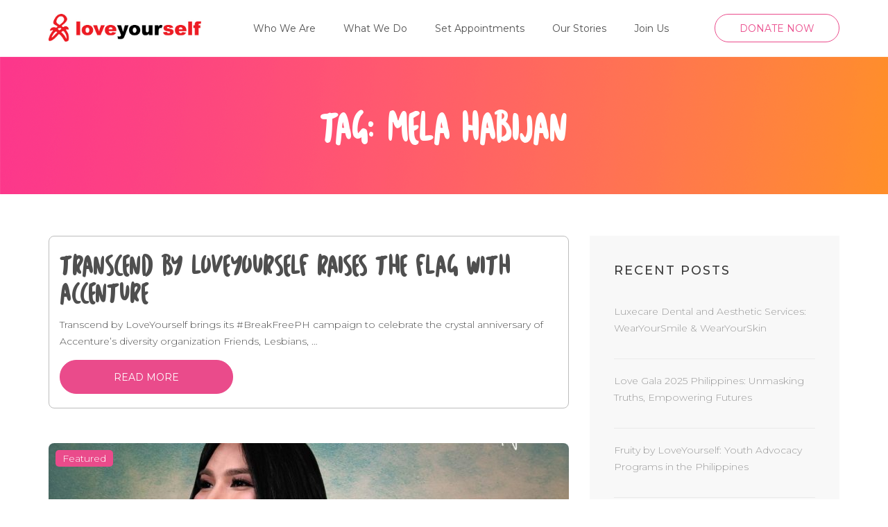

--- FILE ---
content_type: text/html; charset=UTF-8
request_url: https://loveyourself.ph/tag/mela-habijan/
body_size: 12714
content:
<!DOCTYPE html>
<html lang="en-US">
<head itemscope itemtype="http://schema.org/WebSite">
	<!-- Global site tag (gtag.js) - Google Analytics -->
<script async src="https://www.googletagmanager.com/gtag/js?id=UA-39637578-1" type="61a04492eb058979b033493b-text/javascript"></script>
<script type="61a04492eb058979b033493b-text/javascript">
  window.dataLayer = window.dataLayer || [];
  function gtag(){dataLayer.push(arguments);}
  gtag('js', new Date());

  gtag('config', 'UA-39637578-1');
</script>
<!-- Global site tag (gtag.js) - Google Ads: 468825695 -->
<script async src="https://www.googletagmanager.com/gtag/js?id=AW-468825695" type="61a04492eb058979b033493b-text/javascript"></script>
<script type="61a04492eb058979b033493b-text/javascript">
  window.dataLayer = window.dataLayer || [];
  function gtag(){dataLayer.push(arguments);}
  gtag('js', new Date());

  gtag('config', 'AW-468825695');
</script>

<!-- Event snippet for Website traffic conversion page -->
<script type="61a04492eb058979b033493b-text/javascript">
  gtag('event', 'conversion', {'send_to': 'AW-468825695/heiFCM3nwf8BEN_sxt8B'});
</script>

<script data-ad-client="ca-pub-1631453877174502" async src="https://pagead2.googlesyndication.com/pagead/js/adsbygoogle.js" type="61a04492eb058979b033493b-text/javascript"></script>
<meta charset="UTF-8">
<meta name="viewport" content="width=device-width, initial-scale=1">
<link rel="profile" href="https://gmpg.org/xfn/11">
<link rel="pingback" href="https://loveyourself.ph/xmlrpc.php">

<meta name='robots' content='index, follow, max-image-preview:large, max-snippet:-1, max-video-preview:-1' />
	<style>img:is([sizes="auto" i], [sizes^="auto," i]) { contain-intrinsic-size: 3000px 1500px }</style>
	
	<!-- This site is optimized with the Yoast SEO plugin v26.8 - https://yoast.com/product/yoast-seo-wordpress/ -->
	<title>Mela Habijan Archives - LoveYourself Inc.</title>
	<link rel="canonical" href="https://loveyourself.ph/tag/mela-habijan/" />
	<meta property="og:locale" content="en_US" />
	<meta property="og:type" content="article" />
	<meta property="og:title" content="Mela Habijan Archives - LoveYourself Inc." />
	<meta property="og:url" content="https://loveyourself.ph/tag/mela-habijan/" />
	<meta property="og:site_name" content="LoveYourself Inc." />
	<meta property="og:image" content="https://loveyourself.ph/wp-content/uploads/2020/12/Untitled.png" />
	<meta property="og:image:width" content="640" />
	<meta property="og:image:height" content="480" />
	<meta property="og:image:type" content="image/png" />
	<meta name="twitter:card" content="summary_large_image" />
	<meta name="twitter:site" content="@LoveYourselfPh" />
	<script type="application/ld+json" class="yoast-schema-graph">{"@context":"https://schema.org","@graph":[{"@type":"CollectionPage","@id":"https://loveyourself.ph/tag/mela-habijan/","url":"https://loveyourself.ph/tag/mela-habijan/","name":"Mela Habijan Archives - LoveYourself Inc.","isPartOf":{"@id":"https://loveyourself.ph/#website"},"breadcrumb":{"@id":"https://loveyourself.ph/tag/mela-habijan/#breadcrumb"},"inLanguage":"en-US"},{"@type":"BreadcrumbList","@id":"https://loveyourself.ph/tag/mela-habijan/#breadcrumb","itemListElement":[{"@type":"ListItem","position":1,"name":"Home","item":"https://loveyourself.ph/"},{"@type":"ListItem","position":2,"name":"Mela Habijan"}]},{"@type":"WebSite","@id":"https://loveyourself.ph/#website","url":"https://loveyourself.ph/","name":"LoveYourself Inc.","description":"Leading HIV Advocacy Group offering Free HIV Test","publisher":{"@id":"https://loveyourself.ph/#organization"},"potentialAction":[{"@type":"SearchAction","target":{"@type":"EntryPoint","urlTemplate":"https://loveyourself.ph/?s={search_term_string}"},"query-input":{"@type":"PropertyValueSpecification","valueRequired":true,"valueName":"search_term_string"}}],"inLanguage":"en-US"},{"@type":"Organization","@id":"https://loveyourself.ph/#organization","name":"LoveYourself Inc.","url":"https://loveyourself.ph/","logo":{"@type":"ImageObject","inLanguage":"en-US","@id":"https://loveyourself.ph/#/schema/logo/image/","url":"https://loveyourself.ph/wp-content/uploads/2020/02/logo.png","contentUrl":"https://loveyourself.ph/wp-content/uploads/2020/02/logo.png","width":230,"height":42,"caption":"LoveYourself Inc."},"image":{"@id":"https://loveyourself.ph/#/schema/logo/image/"},"sameAs":["https://www.facebook.com/loveyourself.ph","https://x.com/LoveYourselfPh","https://www.instagram.com/loveyourself.ph/","https://www.youtube.com/channel/UCbn7NxTokJbAF9xuZ5o_IGg"]}]}</script>
	<!-- / Yoast SEO plugin. -->


<link rel='dns-prefetch' href='//fonts.googleapis.com' />
<link rel="alternate" type="application/rss+xml" title="LoveYourself Inc.  &raquo; Feed" href="https://loveyourself.ph/feed/" />
<link rel="alternate" type="application/rss+xml" title="LoveYourself Inc.  &raquo; Comments Feed" href="https://loveyourself.ph/comments/feed/" />
<link rel="alternate" type="application/rss+xml" title="LoveYourself Inc.  &raquo; Mela Habijan Tag Feed" href="https://loveyourself.ph/tag/mela-habijan/feed/" />
<script type="61a04492eb058979b033493b-text/javascript">
/* <![CDATA[ */
window._wpemojiSettings = {"baseUrl":"https:\/\/s.w.org\/images\/core\/emoji\/16.0.1\/72x72\/","ext":".png","svgUrl":"https:\/\/s.w.org\/images\/core\/emoji\/16.0.1\/svg\/","svgExt":".svg","source":{"concatemoji":"https:\/\/loveyourself.ph\/wp-includes\/js\/wp-emoji-release.min.js?ver=6.8.3"}};
/*! This file is auto-generated */
!function(s,n){var o,i,e;function c(e){try{var t={supportTests:e,timestamp:(new Date).valueOf()};sessionStorage.setItem(o,JSON.stringify(t))}catch(e){}}function p(e,t,n){e.clearRect(0,0,e.canvas.width,e.canvas.height),e.fillText(t,0,0);var t=new Uint32Array(e.getImageData(0,0,e.canvas.width,e.canvas.height).data),a=(e.clearRect(0,0,e.canvas.width,e.canvas.height),e.fillText(n,0,0),new Uint32Array(e.getImageData(0,0,e.canvas.width,e.canvas.height).data));return t.every(function(e,t){return e===a[t]})}function u(e,t){e.clearRect(0,0,e.canvas.width,e.canvas.height),e.fillText(t,0,0);for(var n=e.getImageData(16,16,1,1),a=0;a<n.data.length;a++)if(0!==n.data[a])return!1;return!0}function f(e,t,n,a){switch(t){case"flag":return n(e,"\ud83c\udff3\ufe0f\u200d\u26a7\ufe0f","\ud83c\udff3\ufe0f\u200b\u26a7\ufe0f")?!1:!n(e,"\ud83c\udde8\ud83c\uddf6","\ud83c\udde8\u200b\ud83c\uddf6")&&!n(e,"\ud83c\udff4\udb40\udc67\udb40\udc62\udb40\udc65\udb40\udc6e\udb40\udc67\udb40\udc7f","\ud83c\udff4\u200b\udb40\udc67\u200b\udb40\udc62\u200b\udb40\udc65\u200b\udb40\udc6e\u200b\udb40\udc67\u200b\udb40\udc7f");case"emoji":return!a(e,"\ud83e\udedf")}return!1}function g(e,t,n,a){var r="undefined"!=typeof WorkerGlobalScope&&self instanceof WorkerGlobalScope?new OffscreenCanvas(300,150):s.createElement("canvas"),o=r.getContext("2d",{willReadFrequently:!0}),i=(o.textBaseline="top",o.font="600 32px Arial",{});return e.forEach(function(e){i[e]=t(o,e,n,a)}),i}function t(e){var t=s.createElement("script");t.src=e,t.defer=!0,s.head.appendChild(t)}"undefined"!=typeof Promise&&(o="wpEmojiSettingsSupports",i=["flag","emoji"],n.supports={everything:!0,everythingExceptFlag:!0},e=new Promise(function(e){s.addEventListener("DOMContentLoaded",e,{once:!0})}),new Promise(function(t){var n=function(){try{var e=JSON.parse(sessionStorage.getItem(o));if("object"==typeof e&&"number"==typeof e.timestamp&&(new Date).valueOf()<e.timestamp+604800&&"object"==typeof e.supportTests)return e.supportTests}catch(e){}return null}();if(!n){if("undefined"!=typeof Worker&&"undefined"!=typeof OffscreenCanvas&&"undefined"!=typeof URL&&URL.createObjectURL&&"undefined"!=typeof Blob)try{var e="postMessage("+g.toString()+"("+[JSON.stringify(i),f.toString(),p.toString(),u.toString()].join(",")+"));",a=new Blob([e],{type:"text/javascript"}),r=new Worker(URL.createObjectURL(a),{name:"wpTestEmojiSupports"});return void(r.onmessage=function(e){c(n=e.data),r.terminate(),t(n)})}catch(e){}c(n=g(i,f,p,u))}t(n)}).then(function(e){for(var t in e)n.supports[t]=e[t],n.supports.everything=n.supports.everything&&n.supports[t],"flag"!==t&&(n.supports.everythingExceptFlag=n.supports.everythingExceptFlag&&n.supports[t]);n.supports.everythingExceptFlag=n.supports.everythingExceptFlag&&!n.supports.flag,n.DOMReady=!1,n.readyCallback=function(){n.DOMReady=!0}}).then(function(){return e}).then(function(){var e;n.supports.everything||(n.readyCallback(),(e=n.source||{}).concatemoji?t(e.concatemoji):e.wpemoji&&e.twemoji&&(t(e.twemoji),t(e.wpemoji)))}))}((window,document),window._wpemojiSettings);
/* ]]> */
</script>

<link rel='stylesheet' id='wpapp-styles-css' href='https://loveyourself.ph/wp-content/plugins/wordpress-easy-paypal-payment-or-donation-accept-plugin/wpapp-styles.css?ver=5.1.4' type='text/css' media='all' />
<link rel='stylesheet' id='sbi_styles-css' href='https://loveyourself.ph/wp-content/plugins/instagram-feed/css/sbi-styles.min.css?ver=6.10.0' type='text/css' media='all' />
<style id='wp-emoji-styles-inline-css' type='text/css'>

	img.wp-smiley, img.emoji {
		display: inline !important;
		border: none !important;
		box-shadow: none !important;
		height: 1em !important;
		width: 1em !important;
		margin: 0 0.07em !important;
		vertical-align: -0.1em !important;
		background: none !important;
		padding: 0 !important;
	}
</style>
<link rel='stylesheet' id='wp-block-library-css' href='https://loveyourself.ph/wp-includes/css/dist/block-library/style.min.css?ver=6.8.3' type='text/css' media='all' />
<style id='classic-theme-styles-inline-css' type='text/css'>
/*! This file is auto-generated */
.wp-block-button__link{color:#fff;background-color:#32373c;border-radius:9999px;box-shadow:none;text-decoration:none;padding:calc(.667em + 2px) calc(1.333em + 2px);font-size:1.125em}.wp-block-file__button{background:#32373c;color:#fff;text-decoration:none}
</style>
<style id='global-styles-inline-css' type='text/css'>
:root{--wp--preset--aspect-ratio--square: 1;--wp--preset--aspect-ratio--4-3: 4/3;--wp--preset--aspect-ratio--3-4: 3/4;--wp--preset--aspect-ratio--3-2: 3/2;--wp--preset--aspect-ratio--2-3: 2/3;--wp--preset--aspect-ratio--16-9: 16/9;--wp--preset--aspect-ratio--9-16: 9/16;--wp--preset--color--black: #000000;--wp--preset--color--cyan-bluish-gray: #abb8c3;--wp--preset--color--white: #ffffff;--wp--preset--color--pale-pink: #f78da7;--wp--preset--color--vivid-red: #cf2e2e;--wp--preset--color--luminous-vivid-orange: #ff6900;--wp--preset--color--luminous-vivid-amber: #fcb900;--wp--preset--color--light-green-cyan: #7bdcb5;--wp--preset--color--vivid-green-cyan: #00d084;--wp--preset--color--pale-cyan-blue: #8ed1fc;--wp--preset--color--vivid-cyan-blue: #0693e3;--wp--preset--color--vivid-purple: #9b51e0;--wp--preset--gradient--vivid-cyan-blue-to-vivid-purple: linear-gradient(135deg,rgba(6,147,227,1) 0%,rgb(155,81,224) 100%);--wp--preset--gradient--light-green-cyan-to-vivid-green-cyan: linear-gradient(135deg,rgb(122,220,180) 0%,rgb(0,208,130) 100%);--wp--preset--gradient--luminous-vivid-amber-to-luminous-vivid-orange: linear-gradient(135deg,rgba(252,185,0,1) 0%,rgba(255,105,0,1) 100%);--wp--preset--gradient--luminous-vivid-orange-to-vivid-red: linear-gradient(135deg,rgba(255,105,0,1) 0%,rgb(207,46,46) 100%);--wp--preset--gradient--very-light-gray-to-cyan-bluish-gray: linear-gradient(135deg,rgb(238,238,238) 0%,rgb(169,184,195) 100%);--wp--preset--gradient--cool-to-warm-spectrum: linear-gradient(135deg,rgb(74,234,220) 0%,rgb(151,120,209) 20%,rgb(207,42,186) 40%,rgb(238,44,130) 60%,rgb(251,105,98) 80%,rgb(254,248,76) 100%);--wp--preset--gradient--blush-light-purple: linear-gradient(135deg,rgb(255,206,236) 0%,rgb(152,150,240) 100%);--wp--preset--gradient--blush-bordeaux: linear-gradient(135deg,rgb(254,205,165) 0%,rgb(254,45,45) 50%,rgb(107,0,62) 100%);--wp--preset--gradient--luminous-dusk: linear-gradient(135deg,rgb(255,203,112) 0%,rgb(199,81,192) 50%,rgb(65,88,208) 100%);--wp--preset--gradient--pale-ocean: linear-gradient(135deg,rgb(255,245,203) 0%,rgb(182,227,212) 50%,rgb(51,167,181) 100%);--wp--preset--gradient--electric-grass: linear-gradient(135deg,rgb(202,248,128) 0%,rgb(113,206,126) 100%);--wp--preset--gradient--midnight: linear-gradient(135deg,rgb(2,3,129) 0%,rgb(40,116,252) 100%);--wp--preset--font-size--small: 13px;--wp--preset--font-size--medium: 20px;--wp--preset--font-size--large: 36px;--wp--preset--font-size--x-large: 42px;--wp--preset--spacing--20: 0.44rem;--wp--preset--spacing--30: 0.67rem;--wp--preset--spacing--40: 1rem;--wp--preset--spacing--50: 1.5rem;--wp--preset--spacing--60: 2.25rem;--wp--preset--spacing--70: 3.38rem;--wp--preset--spacing--80: 5.06rem;--wp--preset--shadow--natural: 6px 6px 9px rgba(0, 0, 0, 0.2);--wp--preset--shadow--deep: 12px 12px 50px rgba(0, 0, 0, 0.4);--wp--preset--shadow--sharp: 6px 6px 0px rgba(0, 0, 0, 0.2);--wp--preset--shadow--outlined: 6px 6px 0px -3px rgba(255, 255, 255, 1), 6px 6px rgba(0, 0, 0, 1);--wp--preset--shadow--crisp: 6px 6px 0px rgba(0, 0, 0, 1);}:where(.is-layout-flex){gap: 0.5em;}:where(.is-layout-grid){gap: 0.5em;}body .is-layout-flex{display: flex;}.is-layout-flex{flex-wrap: wrap;align-items: center;}.is-layout-flex > :is(*, div){margin: 0;}body .is-layout-grid{display: grid;}.is-layout-grid > :is(*, div){margin: 0;}:where(.wp-block-columns.is-layout-flex){gap: 2em;}:where(.wp-block-columns.is-layout-grid){gap: 2em;}:where(.wp-block-post-template.is-layout-flex){gap: 1.25em;}:where(.wp-block-post-template.is-layout-grid){gap: 1.25em;}.has-black-color{color: var(--wp--preset--color--black) !important;}.has-cyan-bluish-gray-color{color: var(--wp--preset--color--cyan-bluish-gray) !important;}.has-white-color{color: var(--wp--preset--color--white) !important;}.has-pale-pink-color{color: var(--wp--preset--color--pale-pink) !important;}.has-vivid-red-color{color: var(--wp--preset--color--vivid-red) !important;}.has-luminous-vivid-orange-color{color: var(--wp--preset--color--luminous-vivid-orange) !important;}.has-luminous-vivid-amber-color{color: var(--wp--preset--color--luminous-vivid-amber) !important;}.has-light-green-cyan-color{color: var(--wp--preset--color--light-green-cyan) !important;}.has-vivid-green-cyan-color{color: var(--wp--preset--color--vivid-green-cyan) !important;}.has-pale-cyan-blue-color{color: var(--wp--preset--color--pale-cyan-blue) !important;}.has-vivid-cyan-blue-color{color: var(--wp--preset--color--vivid-cyan-blue) !important;}.has-vivid-purple-color{color: var(--wp--preset--color--vivid-purple) !important;}.has-black-background-color{background-color: var(--wp--preset--color--black) !important;}.has-cyan-bluish-gray-background-color{background-color: var(--wp--preset--color--cyan-bluish-gray) !important;}.has-white-background-color{background-color: var(--wp--preset--color--white) !important;}.has-pale-pink-background-color{background-color: var(--wp--preset--color--pale-pink) !important;}.has-vivid-red-background-color{background-color: var(--wp--preset--color--vivid-red) !important;}.has-luminous-vivid-orange-background-color{background-color: var(--wp--preset--color--luminous-vivid-orange) !important;}.has-luminous-vivid-amber-background-color{background-color: var(--wp--preset--color--luminous-vivid-amber) !important;}.has-light-green-cyan-background-color{background-color: var(--wp--preset--color--light-green-cyan) !important;}.has-vivid-green-cyan-background-color{background-color: var(--wp--preset--color--vivid-green-cyan) !important;}.has-pale-cyan-blue-background-color{background-color: var(--wp--preset--color--pale-cyan-blue) !important;}.has-vivid-cyan-blue-background-color{background-color: var(--wp--preset--color--vivid-cyan-blue) !important;}.has-vivid-purple-background-color{background-color: var(--wp--preset--color--vivid-purple) !important;}.has-black-border-color{border-color: var(--wp--preset--color--black) !important;}.has-cyan-bluish-gray-border-color{border-color: var(--wp--preset--color--cyan-bluish-gray) !important;}.has-white-border-color{border-color: var(--wp--preset--color--white) !important;}.has-pale-pink-border-color{border-color: var(--wp--preset--color--pale-pink) !important;}.has-vivid-red-border-color{border-color: var(--wp--preset--color--vivid-red) !important;}.has-luminous-vivid-orange-border-color{border-color: var(--wp--preset--color--luminous-vivid-orange) !important;}.has-luminous-vivid-amber-border-color{border-color: var(--wp--preset--color--luminous-vivid-amber) !important;}.has-light-green-cyan-border-color{border-color: var(--wp--preset--color--light-green-cyan) !important;}.has-vivid-green-cyan-border-color{border-color: var(--wp--preset--color--vivid-green-cyan) !important;}.has-pale-cyan-blue-border-color{border-color: var(--wp--preset--color--pale-cyan-blue) !important;}.has-vivid-cyan-blue-border-color{border-color: var(--wp--preset--color--vivid-cyan-blue) !important;}.has-vivid-purple-border-color{border-color: var(--wp--preset--color--vivid-purple) !important;}.has-vivid-cyan-blue-to-vivid-purple-gradient-background{background: var(--wp--preset--gradient--vivid-cyan-blue-to-vivid-purple) !important;}.has-light-green-cyan-to-vivid-green-cyan-gradient-background{background: var(--wp--preset--gradient--light-green-cyan-to-vivid-green-cyan) !important;}.has-luminous-vivid-amber-to-luminous-vivid-orange-gradient-background{background: var(--wp--preset--gradient--luminous-vivid-amber-to-luminous-vivid-orange) !important;}.has-luminous-vivid-orange-to-vivid-red-gradient-background{background: var(--wp--preset--gradient--luminous-vivid-orange-to-vivid-red) !important;}.has-very-light-gray-to-cyan-bluish-gray-gradient-background{background: var(--wp--preset--gradient--very-light-gray-to-cyan-bluish-gray) !important;}.has-cool-to-warm-spectrum-gradient-background{background: var(--wp--preset--gradient--cool-to-warm-spectrum) !important;}.has-blush-light-purple-gradient-background{background: var(--wp--preset--gradient--blush-light-purple) !important;}.has-blush-bordeaux-gradient-background{background: var(--wp--preset--gradient--blush-bordeaux) !important;}.has-luminous-dusk-gradient-background{background: var(--wp--preset--gradient--luminous-dusk) !important;}.has-pale-ocean-gradient-background{background: var(--wp--preset--gradient--pale-ocean) !important;}.has-electric-grass-gradient-background{background: var(--wp--preset--gradient--electric-grass) !important;}.has-midnight-gradient-background{background: var(--wp--preset--gradient--midnight) !important;}.has-small-font-size{font-size: var(--wp--preset--font-size--small) !important;}.has-medium-font-size{font-size: var(--wp--preset--font-size--medium) !important;}.has-large-font-size{font-size: var(--wp--preset--font-size--large) !important;}.has-x-large-font-size{font-size: var(--wp--preset--font-size--x-large) !important;}
:where(.wp-block-post-template.is-layout-flex){gap: 1.25em;}:where(.wp-block-post-template.is-layout-grid){gap: 1.25em;}
:where(.wp-block-columns.is-layout-flex){gap: 2em;}:where(.wp-block-columns.is-layout-grid){gap: 2em;}
:root :where(.wp-block-pullquote){font-size: 1.5em;line-height: 1.6;}
</style>
<link rel='stylesheet' id='ls-slick-css-css' href='https://loveyourself.ph/wp-content/themes/loveryourself-child/css/slick.css?ver=6.8.3' type='text/css' media='all' />
<link rel='stylesheet' id='ls-fontawesome-css' href='https://loveyourself.ph/wp-content/themes/loveryourself-child/fonts/fontawesome/css/all.css?ver=6.8.3' type='text/css' media='all' />
<link rel='stylesheet' id='owl-carousel-css' href='https://loveyourself.ph/wp-content/themes/loveyourself/css/owl.carousel.min.css?ver=2.2.1' type='text/css' media='all' />
<link rel='stylesheet' id='the-minimal-google-fonts-css' href='//fonts.googleapis.com/css?family=Source+Sans+Pro%3A400%2C300%2C600%2C700%7CLato&#038;ver=6.8.3' type='text/css' media='all' />
<link rel='stylesheet' id='bootstrap-css' href='https://loveyourself.ph/wp-content/themes/loveyourself/css/bootstrap.min.css?ver=6.8.3' type='text/css' media='all' />
<link rel='stylesheet' id='the-minimal-style-css' href='https://loveyourself.ph/wp-content/themes/loveryourself-child/style.css?ver=6.8.3' type='text/css' media='all' />
<script type="61a04492eb058979b033493b-text/javascript" src="https://loveyourself.ph/wp-includes/js/jquery/jquery.min.js?ver=3.7.1" id="jquery-core-js"></script>
<script type="61a04492eb058979b033493b-text/javascript" src="https://loveyourself.ph/wp-includes/js/jquery/jquery-migrate.min.js?ver=3.4.1" id="jquery-migrate-js"></script>
<script type="61a04492eb058979b033493b-text/javascript" src="https://loveyourself.ph/wp-content/themes/loveryourself-child/js/slick.min.js?ver=6.8.3" id="ls-slick-js-js"></script>
<link rel="https://api.w.org/" href="https://loveyourself.ph/wp-json/" /><link rel="alternate" title="JSON" type="application/json" href="https://loveyourself.ph/wp-json/wp/v2/tags/689" /><link rel="EditURI" type="application/rsd+xml" title="RSD" href="https://loveyourself.ph/xmlrpc.php?rsd" />
<meta name="generator" content="WordPress 6.8.3" />
		<!-- Custom Logo: hide header text -->
		<style id="custom-logo-css" type="text/css">
			.site-title, .site-description {
				position: absolute;
				clip-path: inset(50%);
			}
		</style>
		<meta name="google-site-verification" content="zUFPedAq7U8CBP4fNKUOLZqVFAazBxFIEXTA86ZwbAM" /><!-- Analytics by WP Statistics - https://wp-statistics.com -->
<!-- Global site tag (gtag.js) - Google Analytics -->
<script async src="https://www.googletagmanager.com/gtag/js?id=UA-71809142-1" type="61a04492eb058979b033493b-text/javascript"></script>
<script type="61a04492eb058979b033493b-text/javascript">
  window.dataLayer = window.dataLayer || [];
  function gtag(){dataLayer.push(arguments);}
  gtag('js', new Date());

  gtag('config', 'UA-71809142-1');
</script>
<meta name="generator" content="Powered by WPBakery Page Builder - drag and drop page builder for WordPress."/>
<meta name="generator" content="Powered by Slider Revolution 6.6.11 - responsive, Mobile-Friendly Slider Plugin for WordPress with comfortable drag and drop interface." />
<link rel="icon" href="https://loveyourself.ph/wp-content/uploads/2020/10/cropped-Favicon-LoveYourself-32x32.png" sizes="32x32" />
<link rel="icon" href="https://loveyourself.ph/wp-content/uploads/2020/10/cropped-Favicon-LoveYourself-192x192.png" sizes="192x192" />
<link rel="apple-touch-icon" href="https://loveyourself.ph/wp-content/uploads/2020/10/cropped-Favicon-LoveYourself-180x180.png" />
<meta name="msapplication-TileImage" content="https://loveyourself.ph/wp-content/uploads/2020/10/cropped-Favicon-LoveYourself-270x270.png" />
<script type="61a04492eb058979b033493b-text/javascript">function setREVStartSize(e){
			//window.requestAnimationFrame(function() {
				window.RSIW = window.RSIW===undefined ? window.innerWidth : window.RSIW;
				window.RSIH = window.RSIH===undefined ? window.innerHeight : window.RSIH;
				try {
					var pw = document.getElementById(e.c).parentNode.offsetWidth,
						newh;
					pw = pw===0 || isNaN(pw) || (e.l=="fullwidth" || e.layout=="fullwidth") ? window.RSIW : pw;
					e.tabw = e.tabw===undefined ? 0 : parseInt(e.tabw);
					e.thumbw = e.thumbw===undefined ? 0 : parseInt(e.thumbw);
					e.tabh = e.tabh===undefined ? 0 : parseInt(e.tabh);
					e.thumbh = e.thumbh===undefined ? 0 : parseInt(e.thumbh);
					e.tabhide = e.tabhide===undefined ? 0 : parseInt(e.tabhide);
					e.thumbhide = e.thumbhide===undefined ? 0 : parseInt(e.thumbhide);
					e.mh = e.mh===undefined || e.mh=="" || e.mh==="auto" ? 0 : parseInt(e.mh,0);
					if(e.layout==="fullscreen" || e.l==="fullscreen")
						newh = Math.max(e.mh,window.RSIH);
					else{
						e.gw = Array.isArray(e.gw) ? e.gw : [e.gw];
						for (var i in e.rl) if (e.gw[i]===undefined || e.gw[i]===0) e.gw[i] = e.gw[i-1];
						e.gh = e.el===undefined || e.el==="" || (Array.isArray(e.el) && e.el.length==0)? e.gh : e.el;
						e.gh = Array.isArray(e.gh) ? e.gh : [e.gh];
						for (var i in e.rl) if (e.gh[i]===undefined || e.gh[i]===0) e.gh[i] = e.gh[i-1];
											
						var nl = new Array(e.rl.length),
							ix = 0,
							sl;
						e.tabw = e.tabhide>=pw ? 0 : e.tabw;
						e.thumbw = e.thumbhide>=pw ? 0 : e.thumbw;
						e.tabh = e.tabhide>=pw ? 0 : e.tabh;
						e.thumbh = e.thumbhide>=pw ? 0 : e.thumbh;
						for (var i in e.rl) nl[i] = e.rl[i]<window.RSIW ? 0 : e.rl[i];
						sl = nl[0];
						for (var i in nl) if (sl>nl[i] && nl[i]>0) { sl = nl[i]; ix=i;}
						var m = pw>(e.gw[ix]+e.tabw+e.thumbw) ? 1 : (pw-(e.tabw+e.thumbw)) / (e.gw[ix]);
						newh =  (e.gh[ix] * m) + (e.tabh + e.thumbh);
					}
					var el = document.getElementById(e.c);
					if (el!==null && el) el.style.height = newh+"px";
					el = document.getElementById(e.c+"_wrapper");
					if (el!==null && el) {
						el.style.height = newh+"px";
						el.style.display = "block";
					}
				} catch(e){
					console.log("Failure at Presize of Slider:" + e)
				}
			//});
		  };</script>
		<style type="text/css" id="wp-custom-css">
			.site-content .post .entry-content ul li, .site-content .page .entry-content ul li {list-style:none;}
img.custom-logo {max-width: 220px;}
div.cat {position: absolute; padding: 0px 10px; background-color: #EA4B8B; margin: 10px; border-radius: 5px;}
div.cat a {color:#fff;}
div.cat:hover {background-color:#333333; transition-duration:0.5s;}
div.cat a:hover {text-decoration:none;}
@media(min-width:768px){
	.imginfox_box {height:380px;}
	.imginfox_box .cntnt .link {margin-top: 5px !important; }
}
.ls_company .col-md-3 {height: 100%; border: 1px solid #ccc; position: relative; margin: 0 5px; border-radius: 8px; min-height: 90px; text-anchor: middle;}
.ls_company .col-md-3 .logo img {position: absolute; top: 50%; transform: translateY(-50%); text-align: center; left: 5px; right: 5px; margin: 0 auto;}
.ls_company .slick-prev.ls_snav {opacity: 1; right: 45px; top: 20px; text-align: center; left: unset; background: #ea4b8b; color: #ffffff; border-radius: 100%; width: 32px; height: 32px; line-height: 34px; font-size: 17px;}
.ls_company .slick-next.ls_snav {opacity: 1; right: 5px; top: 20px; text-align: center; left: unset; background: #ea4b8b; color: #ffffff; border-radius: 100%; width: 32px; height: 32px; line-height: 34px; font-size: 17px;}
@media (min-width: 1024px){
	.ls_company .col-md-3 .logo img {max-width:160px;}
}
@media (max-width: 991px){
.ls_company .ls_snav {top: unset !important; bottom: -45px !important; margin: 0 auto !important; left: 40px !important;}	
	.ls_company .slick-prev.ls_snav{right:80px;}
}
@media only screen and (max-width: 768px) {
  .ls_company .col-md-3 .logo img {max-width:50% !important;}
}
@media (max-width: 480px){
	.ls-mobile-left{text-align:left;}
	.ls_btnshrct{text-align:center;}
}		</style>
		<noscript><style> .wpb_animate_when_almost_visible { opacity: 1; }</style></noscript><link href="https://fonts.googleapis.com/css?family=Montserrat:200,300,400,500,700|Roboto:400,500,700&display=swap" rel="stylesheet">
</head>

<body class="archive tag tag-mela-habijan tag-689 wp-custom-logo wp-theme-loveyourself wp-child-theme-loveryourself-child group-blog hfeed wpb-js-composer js-comp-ver-6.10.0 vc_responsive" itemscope itemtype="http://schema.org/WebPage">


<div id="page" class="site">

    <a class="skip-link screen-reader-text" href="#content">Skip to content (Press Enter)</a>

    <div id="mobile-masthead" class="mobile-site-header">

        <div class="container">

            <div class="mobile-site-branding" itemscope itemtype="http://schema.org/Organization">

                <a href="https://loveyourself.ph/" class="custom-logo-link" rel="home"><img width="600" height="109" src="https://loveyourself.ph/wp-content/uploads/2020/10/Logo-LoveYourself.jpg" class="custom-logo" alt="Logo LoveYourself" decoding="async" fetchpriority="high" srcset="https://loveyourself.ph/wp-content/uploads/2020/10/Logo-LoveYourself.jpg 600w, https://loveyourself.ph/wp-content/uploads/2020/10/Logo-LoveYourself-300x55.jpg 300w, https://loveyourself.ph/wp-content/uploads/2020/10/Logo-LoveYourself-480x87.jpg 480w, https://loveyourself.ph/wp-content/uploads/2020/10/Logo-LoveYourself-345x63.jpg 345w" sizes="(max-width: 600px) 100vw, 600px" /></a>
                <div class="text-logo">

                    <p class="site-title" itemprop="name"><a href="https://loveyourself.ph/" rel="home" itemprop="url">LoveYourself Inc. </a></p>

                    
                        <p class="site-description" itemprop="description">Leading HIV Advocacy Group offering Free HIV Test</p>

                    
                </div> <!-- .text-logo -->

            </div><!-- .mobile-site-branding -->

            <div class="btn-menu-opener">

                <span></span>

                <span></span>

                <span></span>

            </div>

        </div> <!-- .container -->

        <div class="mobile-menu">

            <nav id="mobile-site-navigation" class="mobile-main-navigation" role="navigation" itemscope itemtype="http://schema.org/SiteNavigationElement">

                <div class="menu-primary-menu-container"><ul id="primary-menu" class="nav-menu"><li id="menu-item-12" class="menu-item menu-item-type-custom menu-item-object-custom menu-item-12"><a href="/about-us/">Who We Are</a></li>
<li id="menu-item-13" class="menu-item menu-item-type-custom menu-item-object-custom menu-item-has-children menu-item-13"><a href="#">What We Do</a>
<ul class="sub-menu">
	<li id="menu-item-399" class="menu-item menu-item-type-custom menu-item-object-custom menu-item-has-children menu-item-399"><a href="#">Sexual Health</a>
	<ul class="sub-menu">
		<li id="menu-item-405" class="menu-item menu-item-type-custom menu-item-object-custom menu-item-has-children menu-item-405"><a href="/hiv-prevention/">HIV Prevention</a>
		<ul class="sub-menu">
			<li id="menu-item-2770" class="menu-item menu-item-type-post_type menu-item-object-page menu-item-2770"><a href="https://loveyourself.ph/list-of-pep-dispensing-establishments/">PEP Establishments</a></li>
		</ul>
</li>
		<li id="menu-item-406" class="menu-item menu-item-type-custom menu-item-object-custom menu-item-406"><a href="/hiv-sti-testing/">HIV/STI Testing</a></li>
		<li id="menu-item-407" class="menu-item menu-item-type-custom menu-item-object-custom menu-item-has-children menu-item-407"><a href="/hiv-sti-treatment/">HIV/STI Treatment</a>
		<ul class="sub-menu">
			<li id="menu-item-2771" class="menu-item menu-item-type-post_type menu-item-object-page menu-item-2771"><a href="https://loveyourself.ph/list-of-hiv-treatment-hubs-in-the-philippines/">HIV Treatment Hubs</a></li>
		</ul>
</li>
	</ul>
</li>
	<li id="menu-item-400" class="menu-item menu-item-type-custom menu-item-object-custom menu-item-has-children menu-item-400"><a href="/trans-health/">Trans Health</a>
	<ul class="sub-menu">
		<li id="menu-item-2858" class="menu-item menu-item-type-post_type menu-item-object-page menu-item-2858"><a href="https://loveyourself.ph/sogiesc-brochure/">SOGIESC Brochure</a></li>
		<li id="menu-item-2857" class="menu-item menu-item-type-post_type menu-item-object-page menu-item-2857"><a href="https://loveyourself.ph/fgd-report/">FGD Report</a></li>
	</ul>
</li>
	<li id="menu-item-401" class="menu-item menu-item-type-custom menu-item-object-custom menu-item-401"><a href="/mental-health/">Mental Health</a></li>
	<li id="menu-item-404" class="menu-item menu-item-type-custom menu-item-object-custom menu-item-404"><a href="/hubsclinics/">Hubs &#038; Clinics</a></li>
	<li id="menu-item-3579" class="menu-item menu-item-type-post_type menu-item-object-page menu-item-3579"><a href="https://loveyourself.ph/laboratory-services/">Laboratory Services</a></li>
</ul>
</li>
<li id="menu-item-455" class="menu-item menu-item-type-custom menu-item-object-custom menu-item-455"><a href="/set-appointments/">Set Appointments</a></li>
<li id="menu-item-3582" class="menu-item menu-item-type-post_type menu-item-object-page current_page_parent menu-item-has-children menu-item-3582"><a href="https://loveyourself.ph/blog/">Our Stories</a>
<ul class="sub-menu">
	<li id="menu-item-3585" class="menu-item menu-item-type-post_type menu-item-object-page current_page_parent menu-item-3585"><a href="https://loveyourself.ph/blog/">Blogs</a></li>
	<li id="menu-item-2599" class="menu-item menu-item-type-post_type menu-item-object-page menu-item-2599"><a href="https://loveyourself.ph/ripple-awards/">Ripple Awards</a></li>
</ul>
</li>
<li id="menu-item-245" class="menu-item menu-item-type-custom menu-item-object-custom menu-item-has-children menu-item-245"><a href="#">Join Us</a>
<ul class="sub-menu">
	<li id="menu-item-2784" class="menu-item menu-item-type-post_type menu-item-object-page menu-item-2784"><a href="https://loveyourself.ph/be-a-volunteer/">Volunteer</a></li>
	<li id="menu-item-428" class="menu-item menu-item-type-custom menu-item-object-custom menu-item-428"><a href="/our-partners/">Partners</a></li>
	<li id="menu-item-427" class="menu-item menu-item-type-custom menu-item-object-custom menu-item-427"><a href="/our-sponsors/">Sponsors</a></li>
</ul>
</li>
<li id="menu-item-15" class="menubtn menu-item menu-item-type-custom menu-item-object-custom menu-item-15"><a href="/donate/">Donate Now</a></li>
</ul></div>
            </nav>

            
        </div> <!-- .mobile-menu -->

    </div>

	

    <header id="masthead" class="site-header" role="banner" itemscope itemtype="http://schema.org/WPHeader">       

        <div class="header-bottom">

            <div class="container">

                

                <div class="site-branding" itemscope itemtype="http://schema.org/Organization">

                    <a href="https://loveyourself.ph/" class="custom-logo-link" rel="home"><img width="600" height="109" src="https://loveyourself.ph/wp-content/uploads/2020/10/Logo-LoveYourself.jpg" class="custom-logo" alt="Logo LoveYourself" decoding="async" srcset="https://loveyourself.ph/wp-content/uploads/2020/10/Logo-LoveYourself.jpg 600w, https://loveyourself.ph/wp-content/uploads/2020/10/Logo-LoveYourself-300x55.jpg 300w, https://loveyourself.ph/wp-content/uploads/2020/10/Logo-LoveYourself-480x87.jpg 480w, https://loveyourself.ph/wp-content/uploads/2020/10/Logo-LoveYourself-345x63.jpg 345w" sizes="(max-width: 600px) 100vw, 600px" /></a>
                    
                        <p class="site-title" itemprop="name"><a href="https://loveyourself.ph/" rel="home" itemprop="url">LoveYourself Inc. </a></p>

                    
				        <p class="site-description" itemprop="description">Leading HIV Advocacy Group offering Free HIV Test</p>

                    
                </div><!-- .site-branding -->

                <nav id="site-navigation" class="main-navigation" role="navigation" itemscope itemtype="http://schema.org/SiteNavigationElement">

                    <div class="menu-primary-menu-container"><ul id="primary-menu" class="nav-menu"><li class="menu-item menu-item-type-custom menu-item-object-custom menu-item-12"><a href="/about-us/">Who We Are</a></li>
<li class="menu-item menu-item-type-custom menu-item-object-custom menu-item-has-children menu-item-13"><a href="#">What We Do</a>
<ul class="sub-menu">
	<li class="menu-item menu-item-type-custom menu-item-object-custom menu-item-has-children menu-item-399"><a href="#">Sexual Health</a>
	<ul class="sub-menu">
		<li class="menu-item menu-item-type-custom menu-item-object-custom menu-item-has-children menu-item-405"><a href="/hiv-prevention/">HIV Prevention</a>
		<ul class="sub-menu">
			<li class="menu-item menu-item-type-post_type menu-item-object-page menu-item-2770"><a href="https://loveyourself.ph/list-of-pep-dispensing-establishments/">PEP Establishments</a></li>
		</ul>
</li>
		<li class="menu-item menu-item-type-custom menu-item-object-custom menu-item-406"><a href="/hiv-sti-testing/">HIV/STI Testing</a></li>
		<li class="menu-item menu-item-type-custom menu-item-object-custom menu-item-has-children menu-item-407"><a href="/hiv-sti-treatment/">HIV/STI Treatment</a>
		<ul class="sub-menu">
			<li class="menu-item menu-item-type-post_type menu-item-object-page menu-item-2771"><a href="https://loveyourself.ph/list-of-hiv-treatment-hubs-in-the-philippines/">HIV Treatment Hubs</a></li>
		</ul>
</li>
	</ul>
</li>
	<li class="menu-item menu-item-type-custom menu-item-object-custom menu-item-has-children menu-item-400"><a href="/trans-health/">Trans Health</a>
	<ul class="sub-menu">
		<li class="menu-item menu-item-type-post_type menu-item-object-page menu-item-2858"><a href="https://loveyourself.ph/sogiesc-brochure/">SOGIESC Brochure</a></li>
		<li class="menu-item menu-item-type-post_type menu-item-object-page menu-item-2857"><a href="https://loveyourself.ph/fgd-report/">FGD Report</a></li>
	</ul>
</li>
	<li class="menu-item menu-item-type-custom menu-item-object-custom menu-item-401"><a href="/mental-health/">Mental Health</a></li>
	<li class="menu-item menu-item-type-custom menu-item-object-custom menu-item-404"><a href="/hubsclinics/">Hubs &#038; Clinics</a></li>
	<li class="menu-item menu-item-type-post_type menu-item-object-page menu-item-3579"><a href="https://loveyourself.ph/laboratory-services/">Laboratory Services</a></li>
</ul>
</li>
<li class="menu-item menu-item-type-custom menu-item-object-custom menu-item-455"><a href="/set-appointments/">Set Appointments</a></li>
<li class="menu-item menu-item-type-post_type menu-item-object-page current_page_parent menu-item-has-children menu-item-3582"><a href="https://loveyourself.ph/blog/">Our Stories</a>
<ul class="sub-menu">
	<li class="menu-item menu-item-type-post_type menu-item-object-page current_page_parent menu-item-3585"><a href="https://loveyourself.ph/blog/">Blogs</a></li>
	<li class="menu-item menu-item-type-post_type menu-item-object-page menu-item-2599"><a href="https://loveyourself.ph/ripple-awards/">Ripple Awards</a></li>
</ul>
</li>
<li class="menu-item menu-item-type-custom menu-item-object-custom menu-item-has-children menu-item-245"><a href="#">Join Us</a>
<ul class="sub-menu">
	<li class="menu-item menu-item-type-post_type menu-item-object-page menu-item-2784"><a href="https://loveyourself.ph/be-a-volunteer/">Volunteer</a></li>
	<li class="menu-item menu-item-type-custom menu-item-object-custom menu-item-428"><a href="/our-partners/">Partners</a></li>
	<li class="menu-item menu-item-type-custom menu-item-object-custom menu-item-427"><a href="/our-sponsors/">Sponsors</a></li>
</ul>
</li>
<li class="menubtn menu-item menu-item-type-custom menu-item-object-custom menu-item-15"><a href="/donate/">Donate Now</a></li>
</ul></div>
                </nav>

            </div>

        </div><!-- .header-bottom -->

    

	</header><!-- #masthead -->

    

    


	<div id="content" class="site-content">

        <div class="vc_row ls_grdntbg ls_hbnr"><div class="container"><div class="cntnt"><h1 class="ls-title">Tag: <span>Mela Habijan</span></h1></div></div></div>
        <div class="container">

            <div class="row"><div class="col-md-8">

   

	<div id="primary" class="content-area">

		<main id="main" class="site-main" role="main">

		<div class="lsblgrdyt">


		
			


<article id="post-2449" class="post-2449 post type-post status-publish format-standard hentry category-featured tag-accenture tag-breakfreeph tag-loveyourself tag-megan-young tag-mela-habijan tag-trans-health tag-transgender-women tag-women-empowerment">

	
    

    
    

	<div class="entry-content" itemprop="text">

		<div class="ls-heading"><h3 class="ls-title">Transcend by LoveYourself Raises the FLAG with Accenture</h3></div><p>Transcend by LoveYourself brings its #BreakFreePH campaign to celebrate the crystal anniversary of Accenture’s diversity organization Friends, Lesbians, &hellip; </p>
<div class="lsrm"><a href="https://loveyourself.ph/transcend-by-loveyourself-raises-the-flag-with-accenture/" class="ls-primary-btn">Read more</a></div>
	</div><!-- .entry-content -->


    
    
</article><!-- #post-## -->








<article id="post-2331" class="post-2331 post type-post status-publish format-standard has-post-thumbnail hentry category-featured tag-mela-habijan tag-transcend-by-loveyourself tag-transgender tag-transwoman">

	
    

    <div class="cat featured"><a href="https://loveyourself.ph/category/featured">Featured</a></div>
            <a href="https://loveyourself.ph/an-open-letter-to-trans-women-from-mela-habijan/" class="post-thumbnail">

                <img width="750" height="400" src="https://loveyourself.ph/wp-content/uploads/2021/03/20210321001-750x400.jpg" class="attachment-the-minimal-image size-the-minimal-image wp-post-image" alt="" itemprop="image" decoding="async" />
            </a>
		

        
    

	<div class="entry-content" itemprop="text">

		<div class="ls-heading"><h3 class="ls-title">An Open Letter to Trans Women, From Mela Habijan</h3></div><p>This Women&#8217;s Month, and as we approach the International Transgender Day of Visibility, Mela inspires everyone once again with a message.</p>
<div class="lsrm"><a href="https://loveyourself.ph/an-open-letter-to-trans-women-from-mela-habijan/" class="ls-primary-btn">Read more</a></div>
	</div><!-- .entry-content -->


    
    
</article><!-- #post-## -->






		</div> <!-- #lsblgrdyt -->

		</main><!-- #main -->

        

        
        

	</div><!-- #primary -->



</div><!-- .col-md-8 -->
    
    <div class="col-md-4">
        <aside id="secondary" class="widget-area" role="complementary" itemscope itemtype="http://schema.org/WPSideBar">
    	   
		<section id="recent-posts-3" class="widget widget_recent_entries">
		<h2 class="widget-title">Recent Posts</h2>
		<ul>
											<li>
					<a href="https://loveyourself.ph/luxecare-dental-aesthetic-services/">Luxecare Dental and Aesthetic Services: WearYourSmile &amp; WearYourSkin</a>
									</li>
											<li>
					<a href="https://loveyourself.ph/love-gala-2025-philippines/">Love Gala 2025 Philippines: Unmasking Truths, Empowering Futures</a>
									</li>
											<li>
					<a href="https://loveyourself.ph/youth-advocacy-programs-philippines/">Fruity by LoveYourself: Youth Advocacy Programs in the Philippines</a>
									</li>
											<li>
					<a href="https://loveyourself.ph/all-about-u-campaign-philippines/">All About U Campaign Philippines: Creative HIV Education by LoveYourself</a>
									</li>
											<li>
					<a href="https://loveyourself.ph/hiv-prevention-philippines/">#WhatWorksForU: Personalized HIV Prevention in the Philippines by LoveYourself</a>
									</li>
					</ul>

		</section><section id="custom_html-3" class="widget_text widget widget_custom_html"><div class="textwidget custom-html-widget"><div class="ls_social">
	<a href="https://www.facebook.com/loveyourself.ph" target="_blank"><i class="fa fa-facebook"></i></a>
	<a href="https://www.youtube.com/channel/UCbn7NxTokJbAF9xuZ5o_IGg" target="_blank"><i class="fa fa-youtube"></i></a>
	<a href="https://www.instagram.com/loveyourself.ph/" target="_blank"><i class="fa fa-instagram"></i></a>
	<a href="https://twitter.com/loveyourselfph" target="_blank"><i class="fa fa-twitter"></i></a>
	<a href="https://www.linkedin.com/company/loveyourself-ph" target="_blank"><i class="fa fa-linkedin"></i></a>
	
</div></div></section>        </aside><!-- #secondary -->
    </div>

</div><!-- .row -->           
        </div><!-- .container -->
	</div><!-- #content -->

	<footer id="colophon" class="footer" role="contentinfo" itemscope itemtype="http://schema.org/WPFooter">
                <div class="site-footer">
            <div class="container">
    			                    <div class="row footer-bottom">
                        <div class="col-md-6 footer-left"><div id="custom_html-2" class="widget_text widget widget_custom_html"><div class="textwidget custom-html-widget"><div class="cnt-detail">
	<ul>
		<li><a href="/cdn-cgi/l/email-protection#5d34333b321d31322b382432282f2e38313b732d35" class="mail"><i class="fa fa-envelope"></i> <span class="__cf_email__" data-cfemail="51383f373e113d3e2734283e242322343d377f2139">[email&#160;protected]</span></a></li>
		<li><a href="tel:+639176288743" class="tel"><i class="fa fa-phone"></i> 0917 628 87 43</a></li>
		<li><a href="tel:+639985637307" class="tel"><i class="fa fa-phone"></i> 0998 563 73 07</a></li>
	</ul>
</div></div></div></div>
                        <div class="col-md-6 footer-right"><div id="custom_html-5" class="widget_text widget widget_custom_html">Socials<div class="textwidget custom-html-widget"><div class="ls_social">
	<a href="https://www.facebook.com/loveyourself.ph" target="_blank"><i class="fa fa-facebook"></i></a>
	<a href="https://www.youtube.com/channel/UCbn7NxTokJbAF9xuZ5o_IGg" target="_blank"><i class="fa fa-youtube"></i></a>
	<a href="https://www.instagram.com/loveyourself.ph/" target="_blank"><i class="fa fa-instagram"></i></a>
	<a href="https://twitter.com/loveyourselfph" target="_blank"><i class="fa fa-twitter"></i></a>
	<a href="https://www.linkedin.com/company/loveyourself-ph" target="_blank"><i class="fa fa-linkedin"></i></a>
	
</div></div></div></div>
                    </div>
                        		</div><!-- .container -->
        </div>
	</footer><!-- #colophon -->
    <div class="overlay"></div>
</div><!-- #page -->


		<script data-cfasync="false" src="/cdn-cgi/scripts/5c5dd728/cloudflare-static/email-decode.min.js"></script><script type="61a04492eb058979b033493b-text/javascript">
			window.RS_MODULES = window.RS_MODULES || {};
			window.RS_MODULES.modules = window.RS_MODULES.modules || {};
			window.RS_MODULES.waiting = window.RS_MODULES.waiting || [];
			window.RS_MODULES.defered = true;
			window.RS_MODULES.moduleWaiting = window.RS_MODULES.moduleWaiting || {};
			window.RS_MODULES.type = 'compiled';
		</script>
		<script type="speculationrules">
{"prefetch":[{"source":"document","where":{"and":[{"href_matches":"\/*"},{"not":{"href_matches":["\/wp-*.php","\/wp-admin\/*","\/wp-content\/uploads\/*","\/wp-content\/*","\/wp-content\/plugins\/*","\/wp-content\/themes\/loveryourself-child\/*","\/wp-content\/themes\/loveyourself\/*","\/*\\?(.+)"]}},{"not":{"selector_matches":"a[rel~=\"nofollow\"]"}},{"not":{"selector_matches":".no-prefetch, .no-prefetch a"}}]},"eagerness":"conservative"}]}
</script>

			<script type="61a04492eb058979b033493b-text/javascript">(function(d, s, id) {
			var js, fjs = d.getElementsByTagName(s)[0];
			js = d.createElement(s); js.id = id;
			js.src = 'https://connect.facebook.net/en_US/sdk/xfbml.customerchat.js#xfbml=1&version=v6.0&autoLogAppEvents=1'
			fjs.parentNode.insertBefore(js, fjs);
			}(document, 'script', 'facebook-jssdk'));</script>
			<div class="fb-customerchat" attribution="wordpress" attribution_version="2.3" page_id="203931672980584"></div>

			<!-- Instagram Feed JS -->
<script type="61a04492eb058979b033493b-text/javascript">
var sbiajaxurl = "https://loveyourself.ph/wp-admin/admin-ajax.php";
</script>
<link rel='stylesheet' id='rs-plugin-settings-css' href='https://loveyourself.ph/wp-content/plugins/revslider/public/assets/css/rs6.css?ver=6.6.11' type='text/css' media='all' />
<style id='rs-plugin-settings-inline-css' type='text/css'>
#rs-demo-id {}
</style>
<script type="61a04492eb058979b033493b-text/javascript" src="https://loveyourself.ph/wp-content/plugins/revslider/public/assets/js/rbtools.min.js?ver=6.6.11" defer async id="tp-tools-js"></script>
<script type="61a04492eb058979b033493b-text/javascript" src="https://loveyourself.ph/wp-content/plugins/revslider/public/assets/js/rs6.min.js?ver=6.6.11" defer async id="revmin-js"></script>
<script type="61a04492eb058979b033493b-text/javascript" src="https://loveyourself.ph/wp-content/themes/loveyourself/js/bootstrap.min.js?ver=3.3.5" id="bootstrap-js"></script>
<script type="61a04492eb058979b033493b-text/javascript" src="https://loveyourself.ph/wp-content/themes/loveyourself/js/owl.carousel.min.js?ver=2.2.1" id="owl-carousel-js"></script>
<script type="61a04492eb058979b033493b-text/javascript" src="https://loveyourself.ph/wp-content/themes/loveyourself/js/owl.carousel2.thumbs.min.js?ver=2.2.1" id="owl-carousel-thumb-js"></script>
<script type="61a04492eb058979b033493b-text/javascript" src="https://loveyourself.ph/wp-content/themes/loveyourself/js/owl.carousel.aria.min.js?ver=2.0.0" id="owl-carousel-accessibility-js"></script>
<script type="61a04492eb058979b033493b-text/javascript" src="https://loveyourself.ph/wp-content/themes/loveyourself/js/all.min.js?ver=5.6.3" id="all-js"></script>
<script type="61a04492eb058979b033493b-text/javascript" src="https://loveyourself.ph/wp-content/themes/loveyourself/js/v4-shims.min.js?ver=5.6.3" id="v4-shims-js"></script>
<script type="61a04492eb058979b033493b-text/javascript" id="the-minimal-custom-js-extra">
/* <![CDATA[ */
var the_minimal_data = {"auto":"","loop":"","control":"","thumbnail":"","animation":"slide","speed":"500"};
/* ]]> */
</script>
<script type="61a04492eb058979b033493b-text/javascript" src="https://loveyourself.ph/wp-content/themes/loveyourself/js/custom.min.js?ver=1.0" id="the-minimal-custom-js"></script>

<!-- LS Custom script -->
<script type="61a04492eb058979b033493b-text/javascript">
    jQuery(document).ready(function(){
        jQuery('.ls_slider').slick({
            dots: false,
            infinite: true,
            speed: 300,
            slidesToShow: 4,
            adaptiveHeight: true,
            autoplay: true,
            autoplaySpeed: 3000,
            arrows: false,
            responsive: [
            {
              breakpoint: 480,
              settings: {
                slidesToShow: 2,
              }
            },
            ]
        });

        //change input type to button for donation form
        jQuery(".ls_donation form .wpapp_payment_button input").attr("type", "submit");
        jQuery(".ls_donation form .wpapp_payment_button input").attr("value", "Donate");
        jQuery(".ls_donation form .wpapp_other_amount_input input").attr("value", "200");

        jQuery(".ls_donation form .wpapp_payment_button input").addClass("ls-primary-btn"); 

        // Testimonial Slider
        jQuery('.ls_hmtstmnlsec .vc_row.ls_testimonial > .vc_column_container > .vc_column-inner > .wpb_wrapper').slick({
            dots: false,
            infinite: true,
            speed: 300,
            slidesToShow: 1,
            adaptiveHeight: true,
            autoplay: false,
            arrows: true,
            prevArrow: '<div type="button" class="slick-prev ls_snav"><i class="fa fa-angle-left"></i></div>',
            nextArrow: '<div type="button" class="slick-next ls_snav"><i class="fa fa-angle-right"></i></div>',
            responsive: [
            {
              breakpoint: 480,
              settings: {
                slidesToShow: 1,
              }
            },
            ]
        });
		
		//Our Company Slider
        jQuery('.ls_company .wpb_wrapper .ls_row').slick({
            dots: false,
            infinite: true,
            speed: 1000,
            slidesToShow: 4,
			slidesToScroll: 1,
            adaptiveHeight: true,
            autoplay: true,
			autoplaySpeed: 1500,
            arrows: false,
            prevArrow: '<div type="button" class="slick-prev ls_snav" style="display:block"><i class="fa fa-angle-left"></i></div>',
            nextArrow: '<div type="button" class="slick-next ls_snav" style="display:block"><i class="fa fa-angle-right"></i></div>',
            responsive: [
			{
              breakpoint: 480,
              settings: {
                slidesToShow: 1,
              }
            },
            ]
        });

        //About Us page navigstion menu
        jQuery(".ls_abtnavsec .vc_icon_element-inner").click(function(){
            
            jQuery(this).parents(".ls_abtnavsec").find(".menu").slideToggle();
            jQuery(this).parents(".ls_abtnavsec").toggleClass("open");

            if( jQuery(this).parents(".ls_abtnavsec").hasClass("open") ){
                jQuery(this).find("svg").removeClass("fa-bars");
                jQuery(this).find("svg").addClass("fa-times");
            }
            else{
                jQuery(this).find("svg").removeClass("fa-times");
                jQuery(this).find("svg").addClass("fa-bars");    
            }
        });

        //ls custom add down icon for submenu
        //jQuery("<svg class='svg-inline--fa fa-angle-down fa-w-10' aria-hidden='true' data-prefix='fa' data-icon='angle-down' role='img' xmlns='http://www.w3.org/2000/svg' viewBox='0 0 320 512' data-fa-i2svg=''><path fill='currentColor' d='M143 352.3L7 216.3c-9.4-9.4-9.4-24.6 0-33.9l22.6-22.6c9.4-9.4 24.6-9.4 33.9 0l96.4 96.4 96.4-96.4c9.4-9.4 24.6-9.4 33.9 0l22.6 22.6c9.4 9.4 9.4 24.6 0 33.9l-136 136c-9.2 9.4-24.4 9.4-33.8 0z'></path></svg>").prependTo("body .header-bottom .main-navigation .sub-menu li.menu-item-has-children");

        //LS Custom to open and Close Comment Section
        jQuery(".ls_cmntsec .ls_lvcmntbtn").click(function(){
            jQuery(this).parents(".ls_cmntsec").toggleClass('active');
            jQuery(this).parents(".ls_cmntsec").find(".comments-area").slideToggle();
            if( jQuery(this).find("svg").hasClass("fa-chevron-up") ){
                jQuery(this).find("svg").addClass("fa-chevron-up");
                jQuery(this).find("svg").addClass("fa-chevron-down");
            }
            else{
                jQuery(this).find("svg").addClass("fa-chevron-down");
                jQuery(this).find("svg").addClass("fa-chevron-up");
            }
        });
    });
</script>
<script src="/cdn-cgi/scripts/7d0fa10a/cloudflare-static/rocket-loader.min.js" data-cf-settings="61a04492eb058979b033493b-|49" defer></script><script defer src="https://static.cloudflareinsights.com/beacon.min.js/vcd15cbe7772f49c399c6a5babf22c1241717689176015" integrity="sha512-ZpsOmlRQV6y907TI0dKBHq9Md29nnaEIPlkf84rnaERnq6zvWvPUqr2ft8M1aS28oN72PdrCzSjY4U6VaAw1EQ==" data-cf-beacon='{"version":"2024.11.0","token":"cee03d99f85a46e7be7d72e7111924fb","r":1,"server_timing":{"name":{"cfCacheStatus":true,"cfEdge":true,"cfExtPri":true,"cfL4":true,"cfOrigin":true,"cfSpeedBrain":true},"location_startswith":null}}' crossorigin="anonymous"></script>
</body>
</html>



<!-- Page cached by LiteSpeed Cache 7.7 on 2026-01-27 07:15:49 -->

--- FILE ---
content_type: text/html; charset=utf-8
request_url: https://www.google.com/recaptcha/api2/aframe
body_size: 134
content:
<!DOCTYPE HTML><html><head><meta http-equiv="content-type" content="text/html; charset=UTF-8"></head><body><script nonce="hNkhi8ChLNdaWsDidToLvA">/** Anti-fraud and anti-abuse applications only. See google.com/recaptcha */ try{var clients={'sodar':'https://pagead2.googlesyndication.com/pagead/sodar?'};window.addEventListener("message",function(a){try{if(a.source===window.parent){var b=JSON.parse(a.data);var c=clients[b['id']];if(c){var d=document.createElement('img');d.src=c+b['params']+'&rc='+(localStorage.getItem("rc::a")?sessionStorage.getItem("rc::b"):"");window.document.body.appendChild(d);sessionStorage.setItem("rc::e",parseInt(sessionStorage.getItem("rc::e")||0)+1);localStorage.setItem("rc::h",'1769469354261');}}}catch(b){}});window.parent.postMessage("_grecaptcha_ready", "*");}catch(b){}</script></body></html>

--- FILE ---
content_type: text/css
request_url: https://loveyourself.ph/wp-content/themes/loveryourself-child/css/slick.css?ver=6.8.3
body_size: 933
content:
/* Slider */
.slick-slider { position: relative; display: block; -webkit-user-select: none; -moz-user-select: none; -ms-user-select: none;            user-select: none;    /*-webkit-touch-callout: none;*/    -khtml-user-select: none;    -ms-touch-action: pan-y;        touch-action: pan-y;    -webkit-tap-highlight-color: transparent; }
.slick-list {position: relative;display: block;overflow: hidden; margin: 0; padding: 0;}
.slick-list:focus { outline: none; }
.slick-list.dragging { cursor: pointer; cursor: hand; }
.slick-slider .slick-track, .slick-slider .slick-list {    /* Chrome: Causes images to "jump" when scrolling the page    -webkit-transform: translate3d(0, 0, 0);       -moz-transform: translate3d(0, 0, 0);        -ms-transform: translate3d(0, 0, 0);         -o-transform: translate3d(0, 0, 0);            transform: translate3d(0, 0, 0);*/ }
.slick-track { position: relative; top: 0; left: 0; display: block;}
.slick-track:before,.slick-track:after { display: table; content: '';}
.slick-track:after { clear: both;}
.slick-loading .slick-track { visibility: hidden; }
.slick-slide { display: none; float: left; height: 100%; min-height: 1px; }
[dir='rtl'] .slick-slide { float: right; }
.slick-slide img { display: block; }
.slick-slide.slick-loading img { display: none; }
.slick-slide.dragging img { pointer-events: none; }
.slick-initialized .slick-slide { display: block; }
.slick-loading .slick-slide { visibility: hidden; }
.slick-vertical .slick-slide { display: block; height: auto; /*border: 1px solid transparent;*/ }

/* Slider */
/* Hide items (except the first) before slider loads (items can have "li" or "div" wrapper elements) */
.slick-slider > li,.slick-slider > div { display: none; }
.slick-slider > li:first-child,.slick-slider > div:first-child { display: block; }
.slick-slider.slick-loading > li,.slick-slider.slick-initialized > li,.slick-slider.slick-loading > div,.slick-slider.slick-initialized > div { display: block; }

/* Arrows */
.slick-prev,.slick-next { display: block; position: absolute; z-index: 1000; top: 50%; color: #a1a1a1; opacity: 0; width: 28px; height: 128px; margin-top: -64px; padding: 0; border: none; outline: none; cursor: pointer; background: transparent; -webkit-transition: all 0.2s ease; -moz-transition: all 0.2s ease; -o-transition: all 0.2s ease; transition: all 0.2s ease; }
.slick-prev { left: -10px; }
.slick-next { right: -10px; }
.slick-vertical .slick-prev,.slick-vertical .slick-next { left: 50%; margin-top: 0; margin-left: -10px; }
.slick-vertical .slick-prev { top: -28px;  }
.slick-vertical .slick-next { top: auto; bottom: -38px; }
.slick-slider:hover .slick-prev { left: 3%; opacity: 1; }
.slick-slider:hover .slick-next { right: 3%; opacity: 1; }
.slick-prev:hover,.slick-next:hover { color: #a1a1a1; }
.slick-controls-light .slick-prev,.slick-controls-light .slick-prev:hover,.slick-controls-light .slick-next,.slick-controls-light .slick-next:hover { color: #fff; }
.slick-controls-dark .slick-prev,.slick-controls-dark .slick-prev:hover,.slick-controls-dark .slick-next.slick-controls-dark .slick-next:hover { color: #282828;}
.slick-prev:not(.slick-disabled):hover,.slick-next:not(.slick-disabled):hover { color: #dc9814;}
/* Arrows: Disabled */
.slick-slider:hover .slick-prev.slick-disabled,.slick-slider:hover .slick-next.slick-disabled { opacity: 0.3; cursor: default;}
/* Arrows: Icons */
.slick-prev i, .slick-next i { display: inline-block; font-size: 30px; line-height: 128px; text-align: center; width: 28px; }
.slick-arrows-small .slick-prev i, .slick-arrows-small .slick-next i { font-size: 26px; }
/* Dots */
.slick-dots { line-height: 1; width: 100%; text-align: center; padding: 21px 0 0;}
.slick-dots-inside .slick-dots { position: absolute; left: 50%; bottom: 30px; z-index: 1000; max-width: 1280px; padding: 0 27px; text-align: left; -webkit-transform: translateX(-50%); -moz-transform: translateX(-50%); -ms-transform: translateX(-50%); -o-transform: translateX(-50%); transform: translateX(-50%); }
.slick-dots-inside.slick-dots-centered .slick-dots { text-align: center; padding: 0;}
.slick-dots li { position: relative; display: inline-block; zoom: 1; *display: inline; vertical-align: middle; margin: 0 6px;}
.slick-dots li.slick-active { margin: 0 2px;}
.slick-dots-active-small .slick-dots li.slick-active { margin: 0 3px; }
.slick-dots li button { display: block; width: 6px; height: 6px; margin: 0; padding: 0; border: 0 none; -webkit-border-radius: 30px; -moz-border-radius: 30px; border-radius: 30px; text-indent: -1000em; overflow: hidden; -webkit-box-sizing: content-box; -moz-box-sizing: content-box; box-sizing: content-box; -webkit-backface-visibility: visible; background-color: #aaa; }
.slick-controls-light .slick-dots li button { background-color: #fff; }
.slick-controls-dark .slick-dots li button { background-color: #282828; }
.slick-dots li button:hover { background-color: #555; }
.slick-dots li button:focus { outline: none; }
.slick-dots li.slick-active button { width: 10px; height: 10px; border: 2px solid #dc9814; background: none; }
.slick-dots-active-small .slick-dots li.slick-active button { width: 8px; height: 8px; }

/* Media queries */
@media all and (max-width: 991px) {
    /* Arrows */
    .slick-prev i, .slick-next i { font-size: 24px; }
}

@media all and (max-width: 400px) {
    /* Dots */
    .slick-dots-inside .slick-dots { bottom: 22px; }
    .slick-dots li, .slick-dots li.slick-active { margin: 0 7px; }
    .slick-dots li.slick-active button { width: 6px; height: 6px; border: 0 none; background: #dc9814; }
}


--- FILE ---
content_type: text/css
request_url: https://loveyourself.ph/wp-content/themes/loveryourself-child/style.css?ver=6.8.3
body_size: 5469
content:
/*
Theme Name: loveyourself-child
Theme URI: https://lathiyasolutions.com/
Author: WDO Dev
Author URI: https://wordpressdeveloperonline.com/
Description: Its Simple theme
Version: 1.0
Text Domain: loveyourself
Template: loveyourself
*/
@import url('../loveyourself/style.css');
@font-face{
    src: url('fonts/futura-medium.ttf');
    font-family: 'futura-medium';
}
/*@import url('https://fonts.googleapis.com/css?family=Roboto:400,500,700&display=swap');*/
/*@import url('https://fonts.googleapis.com/css?family=Roboto:400,500,700|Montserrat:400,700&display=swap');*/
@font-face{
    src: url('/wp-content/fonts/cartoon-marker.ttf');
    font-family: 'cartoon_maker';
}
body{ font-family: 'Montserrat'; font-weight: 300; }
.location_box .sub-title, .ls_psnglbnr .pdate, .location_box .ls-title, .ls_nmbrdescbox .cntnt .ls-title{ font-family: 'futura-medium'; }
body{ color: #1d1d1d; font-size: 14px; line-height: 24px; }
p{ margin-bottom: 10px; }
body .header-bottom .main-navigation ul{ margin: 0; }
body .header-bottom .main-navigation ul.nav-menu > li{ margin-left: 40px; }
body .header-bottom .main-navigation ul li a { color: #515151; text-transform: unset; font-weight: 400; font-size: 14px; padding: 10px 0; }
body .header-bottom .main-navigation ul li.menubtn{ margin-left: 66px; }
body .header-bottom .main-navigation ul li.menubtn a, .ls-primary-btn.border { background: #ffffff; border: 1px solid #ea4b8b !important; color: #ea4b8b; text-transform: uppercase; }
body .header-bottom .main-navigation ul li.menubtn a{ padding: 11px 35px 10px; border-radius: 25px; }
body .header-bottom .main-navigation ul li:not(:last-child) a { margin-top: 3px; }
body .header-bottom .main-navigation ul.nav-menu > li { position: relative; line-height: 82px; }
body .header-bottom .main-navigation ul.nav-menu > li.menu-item-has-children:before { content: ""; border: 0px solid transparent; position: absolute; top: 75%; left: 20%; z-index: 999999; border-bottom-color: #ea4b8b; }
body .header-bottom .main-navigation ul.nav-menu > li.menu-item-has-children:hover:before{ border-width: 10px; }
body .header-bottom .main-navigation ul.nav-menu > li ul.sub-menu { border-top: 2px solid #ea4b8b; border-bottom: 2px solid #ea4b8b; box-shadow: unset; }
body .header-bottom .main-navigation ul.nav-menu > li ul.sub-menu li a { padding-left: 15px; border-bottom: 1px solid #e7e7e7 !important; }
body .header-bottom .main-navigation .sub-menu li.menu-item-has-children:after { content: "\f107"; font-family: 'Font Awesome 5 Free'; font-weight: 900; color: #c7c7c7; font-size: 22px; position: absolute; right: 0; width: 42px; text-align: center; height: 100%; line-height: 42px; border-left: 1px solid #e7e7e7; }
body .header-bottom .main-navigation ul.sub-menu li { line-height: initial; }
body .header-bottom .main-navigation ul.sub-menu li a { border-bottom: 1px solid #e7e7e7; padding-left: 15px; }
body .header-bottom .main-navigation ul.sub-menu ul{ top: -2px; border-left: 1px solid #e7e7e7; }
body .header-bottom .site-branding{ padding-top: 20px; }

.ls_grdntbg{ background-image: url(/wp-content/uploads/2020/03/love-yourself-our-services.png); }
.ls_hbnr{ margin-bottom: 60px; }
.ls_hbnr, .ls_hbnr .container { height: 198px; position: relative; }
.ls_hbnr .cntnt { text-align: center; top: 50%; transform: translateY(-50%); position: absolute; left: 15px; right: 15px; }
.ls_hbnr .ls-title{ margin: 0; }

.lsblgrdyt > article .entry-content { padding: 15px; border: 1px solid #bdbdbd; border-radius: 0 0 8px 8px; }
.lsblgrdyt > article.has-post-thumbnail .entry-content{ border-top: 0; }
.lsblgrdyt > article:not(.has-post-thumbnail) .entry-content{ border-radius: 8px; }
.lsblgrdyt > article .ls-title { color: #4f4f4f; font-size: 20px; line-height: 40px; margin-top: 5px; }
.lsblgrdyt > article.type-post { color: #4f4f4f; }
.lsblgrdyt > article .entry-content .ls-primary-btn { text-align: center; margin-top: 15px; margin-bottom: 5px; text-decoration: none; color: #ffffff; }
.lsblgrdyt > article .entry-content p{ margin: 0; }
.category .site-header{ border: 0; margin-bottom: 0; }
body.single article .entry-content img { margin: 30px 0; }
body.single iframe.YOUTUBE-iframe-video { width: 100%; height: 350px; margin: 30px 0; }

body.home .entry-content{ margin-top: 0; }

/*body .header-bottom{ padding-top: 20px; padding-bottom: 20px; }*/
body .header-bottom{ padding-top: 0px; padding-bottom: 0px; }

body .header-bottom .main-navigation{ line-height: initial; }

body .site-footer{ background: #1d2024; padding: 20px 0; }

.site-footer .cnt-detail li { display: inline-block; background: unset !important; padding-left: 0 !important; margin-right: 40px; margin-bottom: 0 !important; }

body .site-footer .widget{ margin-bottom: 0; }
.widget.widget ul li a{ font-size: 14px; }

.site-footer a { color: #ffffff !important; }

.site-footer .cnt-detail a svg { margin-right: 5px; vertical-align: text-top; }

.site-footer .footer-right .ls_social { text-align: right; }

.site-footer .ls_social a { margin: 0 10px; font-size: 14px; }

.footer .ls_instagram ul{ display: inline-block; width: 100%; }

.footer .ls_instagram li { display: inline-block; width: 16.666%; float: left; }

footer ul { padding: 0; margin: 0; }

.footer .ls_instagram{ line-height: 0; position: relative; }

.footer .ls_instagram .ls-btn { text-transform: uppercase; position: absolute; top: 50%; transform: translateY(-50%); left: 0; right: 0; margin: 0 auto; text-align: center; width: 240px; }

.ls-title{ color: #2e2e2e; font-size: 35px; line-height: 38px; font-weight: 500; }

.ls-heading .ls-title { margin-bottom: 15px; }

.ls-heading .ls-primary-btn { margin-top: 20px; }

.prmrclr{ color: #ea4b8b; }

.ls-primary-btn{ background: #ea4b8b; padding: 13px 25px 12px; color: #ffffff; display: inline-block; font-weight: 400; font-size: 14px; border-radius: 25px; transition-duration: .5s; border: 1px solid #ea4b8b; line-height: 22px; text-transform: uppercase; text-decoration: none !important; }

.ls-primary-btn:hover, body .header-bottom .main-navigation ul li.menubtn a:hover{background: #333333 !important; color: #ffffff; border-color: #333333 !important; }

.ls_designedposts { width: 100%; display: inline-block; margin-left: -15px; margin-right: -15px; }

.ls_designedposts>div { width: 33.333%; float: left; padding: 0 15px; }

.ls_designedposts .ls_postbox .pimg{ position: relative; }

.ls_designedposts .ls_postbox .pimg .pdate { background: #da5074; position: absolute; left: 0; bottom: 0; padding: 5px 10px; color: #ffffff; font-size: 12px; text-transform: uppercase; }

.ls_designedposts .ls_postbox .title a, .ls_designedposts .ls_simplepost .ls_post .title a{ color: #002c41; font-size: 18px; font-weight: 800; margin-top: 15px; line-height: initial; margin-bottom: 10px !important; display: inline-block; }

.ls_designedposts .ls_simplepost .ls_post:first-child{ border-top: 1px solid #e6e6e6; }

.ls_designedposts .ls_simplepost .ls_post { border: 1px solid #e6e6e6; border-top: 0; padding: 25px; margin-right: -30px; }

.ls_designedposts .ls_simplepost .ls_post .pdate { text-transform: uppercase; font-size: 13px; font-weight: 500; }

.ls_designedposts .ls_simplepost .ls_post .pdate svg { margin-right: 10px; font-size: 15px; }

.ls_designedposts .ls_postbox .desc { line-height: 25px; }

body .mobile-menu{ z-index: 99999; }



.titleimg_box { padding: 5px; text-align: center; border-radius: 6px; }
.titleimg_box .cntnt { padding: 40px 15px; border: 1px solid #ffffff; border-radius: 6px; }

.titleimg_box .title { color: #ffffff; font-size: 15px !important; text-transform: uppercase; margin-top: 20px; }


.ls_hmtstmnlsec{ background-attachment: fixed; background-size: cover; background-position: 35%; }

.ls_hmabtsec .boxsec .vc_row .vc_col-sm-6 { width: 50%; float: left; }

.ls_designedposts_ver2, .ls_designedposts_ver2 .cntnt .title a{ color: #515151; }

.ls_designedposts_ver2 .ls_posts .ls_post { display: inline-block; width: 100%; margin-bottom: 25px; }

.ls_designedposts_ver2 .cntnt .pdate { margin-top: 15px; display: inline-block; position: relative; line-height: initial; font-size: 15px; }

/*.ls_designedposts_ver2 .cntnt .pdate:before { content: ""; width: 14px; height: 14px; background: #cfe7ad; position: absolute; z-index: 99; top: 50%; transform: translateY(-50%); left: 0; }*/

.ls_designedposts_ver2 .cntnt .title { line-height: initial; font-size: 20px; font-weight: 600; margin: 10px 0; }

.ls_designedposts_ver2 .cntnt .desc { font-size: 14px; line-height: 22px; margin-bottom: 15px; }

.ls-ftrtop { padding: 50px 0; border-top: 1px solid #dddddd; }

.ls-ftrtop .ls_slider { margin-left: -7px; margin-right: -7px; }

.ls-ftrtop .ls_slider .widget_media_image { padding: 0 7px; margin-bottom: 0; }

.ls-ftrtop .ls_slider img{ border-radius: 8px; width: 100%; }

.ls_post img.place-holder { width: 100%; }

.ls_donation .wpapp_payment_subject, .ls_donation select#amount, .ls_donation .wpapp_other_amount_label { display: none; }

.ls_donation form { width: 100%; display: inline-block; }

.ls_donation form .wpapp_other_amount_input { width: 70%; float: left; padding-right: 15px; }

.ls_donation form .wpapp_payment_button{ width: 30%; float: left; margin: 0; }

.ls_donation form .wpapp_other_amount_input input { width: 100% !important; max-width: unset !important; border-radius: 2px; border: 1px solid #ffffff; padding: 13px; line-height: 15px; }

.ls_donation form .wpapp_payment_button input{ width: 100%; }

h1, h2, h3{ margin-top: 0; }

.ls_bnrsec .ls-title, .ls_hbnr .ls-title{ color: #ffffff; text-align: center; text-transform: uppercase; margin-bottom: 0; font-size: 30px; }

.ls_bnrsec.vc_row { padding-top: 45px; padding-bottom: 45px; background-size: cover; margin-bottom: 15px; background-position: center center; position: relative; }

.ls_bnrsec.vc_row:before{ content: ''; width: 100%; height: 100%; position: absolute; top: 0; left: 0; }

.location_box .ls-title{ font-size: 28px; }

.location_box .sub-title{ color: #ea4b8b; font-size: 16px; margin-bottom: 5px; }

.location_box .timing { position: relative; font-style: italic; font-size: 13px; border-top: 1px solid #373737; padding: 8px 0px 6px 22px; border-bottom: 1px solid #373737; margin: 15px 0; }

.location_box .timing:before { content: ""; width: 13px; height: 13px; background: #000000; position: absolute; z-index: 99; top: 50%; transform: translateY(-50%); left: 0; }

.ls-title.medium { font-size: 30px; }

.ls_nmbrdescbox { border: 2px solid; border-radius: 8px; display: flex; width: 100%; }

.ls_nmbrdescbox .number { width: 18%; float: left; position: relative; color: #ffffff; font-size: 35px; text-align: center; line-height: initial; }

.ls_nmbrdescbox .number>span { position: absolute; top: 50%; transform: translateY(-50%); left: 0; right: 0; }

.ls_nmbrdescbox .cntnt { width: 82%; float: left; padding: 10px; }

.ls_nmbrdescbox .cntnt .ls-title { font-size: 26px; line-height: 30px; margin-bottom: 5px; }

.ls_stepguidesec .ls_stpgdsec > .vc_column-inner { padding-left: 0; padding-right: 0; }

.ls_stepguidesec .ls_stpgdsec > .vc_column-inner > .wpb_wrapper { width: 100%; display: inline-block; }

.ls_stepguidesec .ls_stpgdsec > .vc_column-inner > .wpb_wrapper > .wpb_content_element { padding: 0 15px; }

.ls_srvcrow >.imgsec.wpb_column div { height: 100%; text-align: center; }

.ls_srvcrow .wpb_content_element { margin-bottom: 0; }

.ls_srvcimgbgbox { padding: 25px; background: #ea4b8b; }

.ls_srvcimgbgbox .imgbox { border: 3px solid #ffffff; position: relative; }

.ls_psnglbnr, .ls_pinkbanner { background: #ea4b8b; padding: 40px 0; color: #ffffff; margin-bottom: 50px; }

.ls_psnglbnr .pdate{ text-transform: uppercase; letter-spacing: .5px; }

.ls_psnglbnr .pdate time { padding-left: 6px; }

.ls_psnglbnr .ls-title, .ls_pinkbanner .ls-title { color: #ffffff; }

body.single .site-content .post { border-bottom: 0; padding-bottom: 0; margin-bottom: 10px; }

.ls-social-share { width: 100%; display: inline-block; text-align: center; margin: 20px 0; }

.ls-social-share a { width: 50%; float: left; margin: 0; color: #ffffff; font-size: 16px; padding: 16px 0; }

.ls-social-share a.fb { background: #34569e; }

.ls-social-share a.twt { background: #00aef7; }

.ls-social-share a svg { margin: 0 8px; font-size: 22px; vertical-align: sub; }

.ls-related-posts { margin-top: 25px; margin-bottom: 50px; }

.ls-related-posts .ls-title { text-align: center; text-transform: uppercase; font-size: 30px; margin-bottom: 25px; }

body ul { margin: 0; padding: 0; list-style: none; }

.ls_row{ width: 100%; display: inline-block; }

.ls-related-posts .ls_post .title { font-size: 15px; text-align: left; line-height: initial; text-transform: unset; margin-top: 10px; letter-spacing: .5px; }

.ls-related-posts .ls_post .title a{ color: #2e2e2e; }

body.single-post .post-navigation { display: none; }
.ls_hmabtsec .ls-heading .ls-title { font-size: 25px; }
.ls-heading .ls-title, .ls_bnrsec .ls-title, .ls_hbnr .ls-title, .ls_nmbrdescbox .number{ font-family: 'cartoon_maker'; }
.ls-heading .ls-title{ font-size: 25px; }

.ls_srvctxt .ls-heading .ls-title { margin-bottom: 15px; }
.site-content .page{ margin-bottom: 0; }
.page-id-164 div#content { background-image: url(/wp-content/uploads/2020/03/left-bgimg-full.png), url(/wp-content/uploads/2020/03/right-bgimg.png); background-repeat: no-repeat, no-repeat; background-size: 700px, 250px; background-position: left 110%, right 105%; }

.entry-content { margin-top: 0; }
.ls_pinkbanner .ls-title{ margin-bottom: 0; font-size: 30px; }
.ls_psnglbnr .ls-title{ font-size: 30px; }
.ls_locationrow .vc_column_container .vc_column-inner { padding-top: 0 !important; }
.ls_locationrow { background: #f7f7f7; padding: 25px 10px; border-radius: 8px; }
.ls_locationrow iframe { border-radius: 8px; }
a:hover, a:focus, a:active{  outline: 0 !important }
.site-content .continue-reading:hover { background: #ea4b8b !important; }
aside#secondary .widget_search .search-form { margin-top: 0; }
body.search:not(.search-no-results) header.page-header{ display: none; }
article.post a.post-thumbnail img { width: 100%; border-radius: 8px 8px 0 0; }
.ls-ftrtop .ls_slider .widget_media_image img{ border: 1px solid #5ec7e7; }
.imginfox_box { border: 1px solid #e6e5e5; border-radius: 8px; background: #ffffff; }
.imginfox_box .img_title{ border-radius: 8px; text-align: center; padding: 35px 0; color: #ffffff; text-transform: uppercase; }
.imginfox_box .img_title .title { font-weight: 400; font-size: 17px; margin-top: 25px; }
.imginfox_box .cntnt { padding: 15px; line-height: 18px; color: #515151; }
.imginfox_box .cntnt .link { margin-top: 25px; display: inline-block; margin-bottom: 5px !important;text-decoration:none }
.ls_designedposts_ver2 .ls_1stpostbox, .ls_designedposts_ver2 .ls_posts .ls_post{ border: 1px solid #e6e5e5; border-radius: 8px; }
.ls_designedposts_ver2 .pimg img { border-radius: 8px 8px 0 0; width: 100%; }
.ls_designedposts_ver2 .cntnt{ padding: 15px 20px; }
.ls_designedposts_ver2 .readmore .link{ border-bottom: 1px solid #ea4b8b; text-decoration: none; }
.ls_designedposts_ver2 .ls_posts .ls_post .pimg img { height: 100%; }
.ls_designedposts_ver2 { width: 100%; display: inline-block; }
.ls-primary-btn{ min-width: 250px; }
.ls_videosec iframe { border: 0; border-radius: 8px; }
.ls_ourprntrsec .ls_row > .col-md-3 { height: 100%; border: 1px solid #cccccc; padding: 15px; position: relative; min-height: 90px; margin: 0 5px; border-radius: 8px; text-anchor: center; }
.ls_ourprntrsec .ls_row > .col-md-3 { height: 100%; position: relative; }
.ls_ourprntrsec .ls_row .logo img { position: absolute; top: 50%; transform: translateY(-50%); text-align: center; left: 5px; right: 5px; margin: 0 auto; }
.ls_hmwhtdosec{ background-repeat: no-repeat; background-position: 85% 100%; background-size: 430px 490px !important; background-size: contain; }
.ls_hmtstmnlsec .ls-heading{ margin-bottom: 25px !important; }
.ls_hmtstmnlsec .vc_row.ls_testimonial .wpb_text_column { margin-bottom: 0 !important; background: #ffffff; color: #000000; border-radius: 8px; }
.ls_hmtstmnlsec .vc_row.ls_testimonial .wpb_text_column .ls_row .vc_col-md-5 { padding: 0; }
.ls_hmtstmnlsec .vc_row.ls_testimonial .wpb_text_column .ls_row .vc_col-md-5 img { border-radius: 8px; width: 100%; }
.ls_hmtstmnlsec .ls_testimonial .slick-prev.ls_snav { right: 45px; }
.ls_hmtstmnlsec .ls_testimonial .ls_snav { opacity: 1; right: 0; top: -15px; text-align: center; left: unset; background: #ea4b8b; color: #ffffff; border-radius: 100%; width: 32px; height: 32px; line-height: 34px; font-size: 17px; }
.ls_designedposts_ver2 .pimg { position: relative;}
.ls_designedposts_ver2 .pimg .cat { position: absolute; top: 15px; left: 15px; background: #ea4b8b; color: #ffffff; padding: 5px 20px; line-height: initial; display: inline-block; font-weight: 400; border-radius: 4px; }
.ls_designedposts_ver2 .pimg .cat a{ color: #ffffff; }
.ls_designedposts_ver2 .pimg .cat.events{ background: #5ec7e7; }
.ls_designedposts_ver2 .pimg .cat.news{ background: #fcb424; }
.ls_designedposts_ver2 .pimg .cat.featured{ background: #7f59b0; }

.ls_social.lsblackstl a { background: #000000; color: #ffffff; width: 40px;height: 40px; line-height: 40px; border-radius: 100%; text-align: center; display: inline-block; font-size: 18px; }
.ls_social.lsblackstl a:hover{ background: #ea4b8b; }
.ls_social.lsblackstl a:not(:last-child){ margin-right: 5px; }
body.page-id-301 .ls-heading { margin-bottom: 20px; }
body.page-id-301 .site-content { background: url(/wp-content/uploads/2020/03/left-bgimg-full.png), url(/wp-content/uploads/2020/03/right-bgimg.png); background-repeat: no-repeat; background-position: 0 90%, 100% 110%; background-size: 700px, 300px; }
.pinkdisc_style li { background: unset !important; position: relative; padding-left: 20px !important; }
.pinkdisc_style li:before { content: ""; background: #ea4b8b; width: 6px; height: 6px; position: absolute; left: 0; top: 7px; border-radius: 100%; }
.pinkdisc_style{ margin-left: 15px !important; }
.ls_abtnavsec .menu .menu-item a{ font-size: 16px; color: #000000;  }
.ls_abtnavsec .menu .menu-item.current-menu-item a, .ls_abtnavsec .menu .menu-item a:hover { border-bottom: 1px solid #ea4b8b; color: #ea4b8b; text-decoration: none; }
.txt-white, .txt-white .ls-title { color: #ffffff; }
.pinkdisc_style li ul li::before { border: 1px solid #ea4b8b; background: #ffffff; }
.imgbrder8 img { border-radius: 8px; }
.ls_abtnavsec .menu{ width: 100%; display: inline-block; margin: 0 !important; }
.ls_abtnavsec .widget_nav_menu{ margin: 0 !important; }
.ls_abtnavsec .menu .menu-item { background: unset !important; position: relative; margin: 0 !important; padding: 10px 15px !important;}
.ls_abtnavsec .vc_icon_element { margin: 0 !important; }
.ls_abtnavsec .vc_wp_custommenu { margin-bottom: 20px; }
.site-content .post, .search .site-content .page{ border: 0; padding-bottom: 0; }
body.single .ls_hbnr .cntnt, body.single .ls_hbnr .ls-title { text-align: left !important; }
body.single .ls_hbnr .ls-title{ line-height: 55px; }
body.single article .post-thumbnail { margin-bottom: 20px; }
body.single article ul { margin-left: 15px !important; margin-top: 15px !important; }
.ls_cardlsec > .wpb_column > .vc_column-inner > .wpb_wrapper { border-radius: 5px; border: 1px solid #dbdbdb; }
.ls_cardlsec .wpb_single_image { margin: 0; }
.ls_cardlsec .wpb_text_column { margin: 0; padding: 20px; font-weight: 500; color: #363636; }
.ls_msgbox { display: flex; width: 100%; background: #363636; color: #ffffff; font-weight: 500; border-radius: 5px; }
.ls_msgbox .icn { width: 100px; position: relative; text-align: center; border-right: 2px solid #ffffff; }
.ls_msgbox .icn span { border: 2px solid #ffffff; width: 40px; height: 40px; line-height: 40px; display: inline-block; border-radius: 100%; font-size: 25px; position: absolute; top: 50%; transform: translateY(-50%); left: 0; right: 0; margin: 0 auto; }
.ls_msgbox .msg { padding: 20px; }
.ls_oursponsors .ls_row > .col-md-4, .ls_oursponsors .ls_logolt > .wpb_column{ border: 1px solid #ccc; position: relative; min-height: 120px; margin: 0 19px 30px; border-radius: 8px; width:30%; }
.ls_oursponsors .ls_row .logo img, .ls_oursponsors .ls_logolt > .wpb_column img{ position: absolute; top: 50%; transform: translateY(-50%); text-align: center; left: 5px; right: 5px; margin: 0 auto; }
.ls_hmtstmnlsec .ls_testimonial .cntnt{ font-weight: 200; }
.ls_hmtstmnlsec .ls_testimonial .cntnt h3 { font-weight: 400; }
.ls_cmntsec .comments-area { display: none; }
.ls_lvcmntbtn {
    background: linear-gradient(to right,rgb(252 67 147) 0%,rgb(255 174 0) 100%);
    color: #ffffff;
    padding: 0 95px 0 45px;
    margin: 0 auto;
    position: relative;
    height: 45px;
    display: inline-block;
    line-height: 45px;
    border-radius: 4px;
    text-align: center;
    font-size: 16px;
    font-weight: 500;
    text-transform: uppercase;
    margin-bottom: 20px;
}
.ls_lvcmntbtn span {
    content: "\f107";
    font-family: FontAwesome;
    width: 45px;
    position: absolute;
    height: 45px;
    right: 0;
    top: 0;
    text-align: center;
    line-height: 45px;
    font-size: 20px;
    border-left: 1px solid #fff;
}
.ls_lvcmntbtn:hover, .ls_lvcmntbtn:focus{ background: linear-gradient(to right,rgb(255 173 1) 0%,rgb(252 67 147) 100%); color: #ffffff; text-decoration: none; }
.ls_cmntsec .comments-area .comments-title { font-size: 24px; line-height: 30px; }
.comments-area .comment-author img { border-radius: 100px; width: 45px; }
.comment-respond { background: #f4f4f4; padding: 30px; border-radius: 10px; }
.comments-area form textarea{ height: 135px; }
.comments-area form input:not([type=submit]), .comments-area form textarea{ background: #ffffff; border-radius: 5px; }
.ls_cmntsec #commentform label, .ls_cmntsec .comment-form-url, .commentlist .wpulike, .comment-form-cookies-consent { display: none; }
.comments-area form input[type="submit"]{ background: #fc4493; color: #ffffff; padding: 8px 15px 6px; font-weight: 500; border-radius: 5px; border:0; }
.comments-area form input[type="submit"]:hover{ background: #333333; }
.comment-list .comment-body .reply, .comment-list .comment-body .comment-content { clear: both; width: 100%; margin: 0 !important; }
.site-content .comments-area .comment-list li .comment-reply-link{ border:0; }
.comment-list{ margin-bottom: 20px !important; }
.site-content .comments-area .comment-list li .comment-metadata{ background-position: 0 8px; }
.comments-area .comment-author b, .comments-area .comment-author .says { font-weight: 500 !important; font-size: 16px !important; }
.comment-list .comment-body .comment-edit-link { color: #ea4b8b !important; }


@media(min-width: 768px){
    .ls_abtnavsec .menu .menu-item:not(:last-child):before { content: ""; width: 1px; height: 50px; position: absolute; background: #dbdbdb; right: 0; top: 50%; transform: translateY(-50%); }
    .ls_abtnavsec .menu .menu-item{ width: 25%; float: left; padding: 0 15px; }
    .ls_msnvsnsec > .wpb_column:last-child { padding-left: 20px; }
    .ls_msnvsnsec > .wpb_column:first-child { border-right: 1px solid #ffffff; padding-right: 20px; }
    .ls_mobileonly{ display: none; }
    .comment-form .comment-form-author { width: 49%; float: left; }
    .comment-form .comment-form-email { width: 49%; float: right; }
}
@media(min-width: 992px){
    .ls_mblonly{ display: none; }
    .ls_designedposts_ver2 .ls_1stpostbox { width: 40%; float: left; }
    .ls_designedposts_ver2 .ls_posts{ padding-left: 25px; width: 60%; float: left; }
    .ls_designedposts_ver2 .ls_posts .ls_post { display: flex; width: 100%; }
    .ls_designedposts_ver2 .ls_posts .ls_post .pimg, .ls_designedposts_ver2 .ls_posts .ls_post .cntnt, .ls_stepguidesec .ls_stpgdsec > .vc_column-inner > .wpb_wrapper > .wpb_content_element{ width: 50%; float: left; }
    .ls_srvcrow:not(.imgright) .ls_srvctxt { padding-left: 25px; }
    .ls_srvcimgbgbox .imgbox img { position: absolute; top: 50%; transform: translateY(-50%); left: 0; right: 0; margin: 0 auto; }
    .ls_srvcrow .ls_srvctxt { padding: 50px 0; }
    .ls-related-posts { margin-left: -15px; margin-right: -15px;}
    .ls-related-posts .ls_post{ width: 33.333%; float: left; padding: 0 15px; }
    .ls_nmbrdescbox .cntnt .desc{ min-height: 72px; }
    .ls_designedposts_ver2 .ls_posts .ls_post .pimg img { border-radius: 8px 0px 0px 8px; }
    .ls_ourprntrsec .ls_row { display: flex; }
    
    .ls_hmtstmnlsec .ls_testimonial .ls_row { display: flex; }
    .ls_hmtstmnlsec .ls_testimonial .ls_row .vc_col-md-7 { position: relative; }
    .ls_hmtstmnlsec .ls_testimonial .ls_row .vc_col-md-7 .cntnt { position: absolute; top: 50%; transform: translateY(-50%); left: 30px; right: 30px; }
    .ls_designedposts_ver2 .ls_1stpostbox .pimg{ max-height: 265px; overflow: hidden; }
}

@media(max-width: 1199px){

    .ls_nmbrdescbox .number{ width: 23%; }
    .ls_nmbrdescbox .cntnt{ width: 77%; }
    .ls_oursponsors .ls_row > .col-md-4, .ls_oursponsors .ls_logolt > .wpb_column{ margin: 0 16px 30px; }

}

@media(max-width: 991px){

    .col-md-6, .site-footer .footer-right .ls_social{ text-align: center; }
    .site-footer .cnt-detail li{ display: block; margin-right: 0;  }
    .titleimg_box{ padding: 15px; }
    .ls_desktoponly{ display: none; }
    .ls_nmbrdescbox .number{ width: 28%; }
    .ls_nmbrdescbox .cntnt { width: 72%; }
    .ls_nmbrdescbox .cntnt .ls-title { font-size: 22px; line-height: 22px; }
    .ls_nmbrdescbox .cntnt .desc{line-height: initial; }
    .ls_hmtstmnlsec .ls_testimonial .cntnt {  padding: 15px 0; }
    .ls_hmtstmnlsec .ls_testimonial .cntnt h3 { font-size: 20px; }
    .ls_hmtstmnlsec .ls_testimonial .slick-prev.ls_snav { right: 35px; }
    .ls_hmtstmnlsec .ls_testimonial .ls_snav{ right: -45px; top: unset; bottom: -45px; margin: 0 auto; left: 0; }
    .ls_ourprntrsec .ls_row > .col-md-3{ margin-bottom: 30px; }
    .ls_oursponsors .ls_row > .col-md-4, .ls_oursponsors .ls_logolt > .wpb_column{ margin: 0 12px 30px; }
}

@media(max-width: 768px){

    .footer .ls_instagram li{ width: 33.333%; }

    .ls_designedposts .ls_postbox .title a, .ls_designedposts .ls_simplepost .ls_post .title a{ font-size: 16px; }

    .ls_designedposts .ls_simplepost .ls_post{ padding: 15px; }

    .ls_hmtstmnlsec{ background-size: cover; background-position: center; }

}



@media(max-width: 767px){

    .ls-mobile-center { text-align: center !important; }

    .vc_row .vc_row .wpb_column:last-child .wpb_content_element { margin-bottom: 0; }

    .ls_designedposts_ver2 .ls_1stpostbox, .ls_designedposts_ver2 .ls_posts .ls_post{ margin-bottom: 30px; }

    .ls-heading { text-align: center; }

    .ls_nmbrdescbox{ margin-bottom: 30px !important; }

    .ls_srvcrow.imgright { flex-direction: column-reverse; }

    .ls_srvcimgbgbox .imgbox{ padding: 70px 0; }

    .ls_srvcrow .ls_srvctxt { padding: 30px 0 0; }

    .ls-related-posts .ls_post:not(:last-child) { margin-bottom: 30px; }
    .ls_psnglbnr, .ls_pinkbanner{ margin-bottom: 20px; }
    .titleimg_box .cntnt{ padding: 15px 15px; }
    .titleimg_box .cntnt img{ max-height: 60px; }
    .ls_hmabtsec .vc_row .vc_column-inner .wpb_text_column { margin-bottom: 15px; }
    .ls_hmabtsec .vc_row .vc_column-inner{ padding: 0; }
    .ls_hmabtsec .vc_row { padding: 0 15px; }
    .ls_hmabtsec .vc_row > .wpb_column:last-child { padding-left: 7.5px; }
    .ls_hmabtsec .vc_row > .wpb_column:first-child { padding-right: 7.5px; }
    .ls_hmabtsec .boxsec { margin-bottom: 50px !important; }
    .ls-title{ font-size: 20px !important; line-height: 40px; }
    .ls_locationrow{ margin: 0 !important; }
    .ls_bnrsec .ls-title, .ls_hbnr .ls-title { font-size: 25px !important; }
    .ls_nmbrdescbox .number{ font-size: 30px; }
    .ls_pinkbanner .ls-title, .ls_psnglbnr .ls-title{ font-size: 25px !important; }
    .vc_row.ls_blogsec{ background-size: 300px; }
    .page-id-164 div#content{ background-size: 300px, 150px; background-position: left 48%, right 100%; }
    .ls_hmwhtdosec .vc_row .vc_col-sm-1\/5 { width: 50%; float: left; }
    .ls_instagram #sbi_images .sbi_item { width: 33.333% !important; float: left; }
    .ls_leftimgrow { flex-direction: column-reverse; }
    body.page-id-301 .site-content{ text-align: center; }
    .pinkdisc_style{ text-align: left; }
    .ls_abtnavsec .menu { position: absolute; background: #ffffff; left: 0; right: 0; z-index: 9999; box-shadow: 0px 0px 5px 3px #ececec; width: 100%; margin: 0 auto !important; display: none;}
    .ls_abtnavsec .menu .menu-item{ padding: 10px 15px; border-bottom: 1px solid #eaeaea; text-align: left; }
    .ls_abtnavsec .menu .menu-item a{ border: 0 !important; }
    .ls_abtnavsec .vc_icon_element{ text-align: right; position: relative; }
    .ls_abtnavsec .vc_icon_element:before { content: "Our Quick Guide"; text-align: left; width: 100%; display: inline-block; position: absolute; top: 50%; transform: translateY(-50%); left: 0; font-size: 18px; line-height: 18px; }

    .ls_desktoponly{ display: none; }
    .footer-bottom .footer-left li{ display: inline-block; padding: 0 15px; }
    .site-footer .footer-right .ls_social{ margin-top: 15px; }
    .ls_hbnr, .ls_hbnr .container{ height: 200px; }
    body.single .ls_hbnr .ls-title { line-height: 40px; font-size: 18px !important; text-align: center !important; }
    .ls_cardlsec > .wpb_column > .vc_column-inner > .wpb_wrapper{ margin-bottom: 30px; }
    .ls_msgbox .icn{ width: 200px; }
    .ls_msgbox .msg{ width: 800px; }
    .ls_oursponsors .ls_row > .col-md-4, .ls_oursponsors .ls_logolt > .wpb_column{ width: calc(100% - 30px); margin-left: 15px; margin-right: 15px; }
}

@media(max-width: 480px){

    .ls_designedposts{ margin-left: 0; margin-right: 0; margin-top: 30px; }

    .ls_designedposts>div{ width: 100%; padding-left: 0; padding-right: 0; }

    .ls_designedposts>div:not(:last-child){ margin-bottom: 30px; }

    .ls_designedposts .ls_simplepost .ls_post{ margin-right: 0; }
    .ls_hmwhtdosec .vc_row .vc_col-sm-1\/5 { width: 100%; }
    .imginfox_box .img_title{ padding: 55px 0; }
    .mobile-site-branding{ display: inline-block; }
}

@media(max-width: 375px){
    .ls_nmbrdescbox .number{ width: 20%; font-size: 40px; }
    .ls_nmbrdescbox .cntnt { width: 80%; }
    .ls_nmbrdescbox .cntnt .ls-title { font-size: 20px; line-height: 20px; }
    .titleimg_box { padding: 10px; }
    .titleimg_box .title{ font-size: 14px !important; }
    .ls_nmbrdescbox .number{ font-size: 25px; }
}
@media(max-width: 320px){
    .titleimg_box .title { font-size: 11px !important; }
    .footer-bottom .footer-left li a{ font-size: 12px !important; }
    .ls_hbnr, .ls_hbnr .container{ height: 240px; }
 }

--- FILE ---
content_type: text/javascript
request_url: https://loveyourself.ph/wp-content/themes/loveyourself/js/custom.min.js?ver=1.0
body_size: 76
content:
/*! the-minimal  2019-12-17 10:21:24 AM */

jQuery(document).ready(function(e){var i,n,a,l;i="1"==the_minimal_data.auto,n="1"==the_minimal_data.loop,a="1"==the_minimal_data.control,the_minimal_data.thumbnail,l="slide"==the_minimal_data.mode?"":"fadeOut",e(".flexslider .slides").owlCarousel({items:1,autoplay:i,loop:n,nav:a,animateOut:l,dots:!1,thumbs:!0,thumbImage:!0,thumbContainerClass:"owl-thumbs",thumbItemClass:"owl-thumb-item",smartSpeed:the_minimal_data.speed}),e(".btn-menu-opener").click(function(){e("body").addClass("menu-open"),e(".btn-close-menu").click(function(){e("body").removeClass("menu-open")})}),e(".overlay").click(function(){e("body").removeClass("menu-open")}),e(".mobile-menu").prepend('<div class="btn-close-menu"></div>'),e(".mobile-main-navigation ul .menu-item-has-children").append('<div class="angle-down"></div>'),e(".mobile-secondary-menu ul .menu-item-has-children").append('<div class="angle-down"></div>'),e(".mobile-main-navigation ul li .angle-down").click(function(){e(this).prev().slideToggle(),e(this).toggleClass("active")}),e(".mobile-secondary-menu ul li .angle-down").click(function(){e(this).prev().slideToggle(),e(this).toggleClass("active")}),e("#secondary-navigation ul li a").focus(function(){e(this).parents("li").addClass("focus")}).blur(function(){e(this).parents("li").removeClass("focus")}),e("#site-navigation ul li a").focus(function(){e(this).parents("li").addClass("focus")}).blur(function(){e(this).parents("li").removeClass("focus")})});